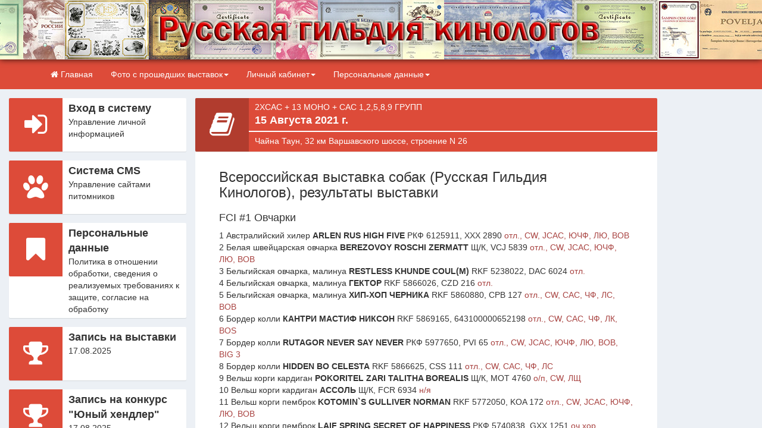

--- FILE ---
content_type: text/html; charset=UTF-8
request_url: https://dogprofi.ru/results/2021_2
body_size: 4068
content:
<!DOCTYPE html>
<html style='height: 100%;'>
<head>
  <meta charset="utf-8">
  <meta http-equiv="X-UA-Compatible" content="IE=edge">
  <meta name="viewport" content="width=device-width; initial-scale=1">
  <title>DogProfi - Русская Гильдия Кинологов/Russian Cynology Guild</title>
<link rel="stylesheet" href="/css/bootstrap.css">
<link rel="stylesheet" href="/css/font-awesome.min.css">
<link rel="stylesheet" href="/css/ionicons.min.css">
<link rel="stylesheet" href="/css/icheck.css">
<link rel="stylesheet" href="/css/select2.min.css">
<link rel="stylesheet" href="/css/main.css">
<link rel="stylesheet" href="/css/skin-red.css">
<link rel="stylesheet" href="/css/uploadify.css">
<link rel="stylesheet" href="/css/local.css">
<link rel="stylesheet" href="/css/fonts.css">

<script src="/js/jquery-2.2.3.min.js"></script>
<script src="/js/bootstrap.js"></script>
<script src="/js/jquery.inputmask.js"></script>
<script src="/js/jquery.inputmask.date.extensions.js"></script>
<script src="/js/jquery.inputmask.extensions.js"></script>
</head>


<body class="hold-transition skin-red  layout-top-nav" style="overflow-y: none;height: 100%;" >
<div class="wrapper">
<header class="top-header">
	<DIV style='position:fixed; top:0; background:url(/img/misc/bg-top-ru.jpg) center;  min-height:100px; max-height:100px; width:100%; text-align:center; box-shadow: 0 0 10px rgba(0,0,0,0.8); z-index:5;'>
	</div>
</header>
<header class="main-header" style='margin-top: 100px;z-index:4;position:fixed;width:100%;'>
	<nav class="navbar navbar-static-top">
		<div class="container">
			<div class="navbar-header">
				<button type="button" class="navbar-toggle collapsed" data-toggle="collapse" data-target="#navbar-collapse"><i class="fa fa-bars"></i></button>
			</div>
			<div class='collapse navbar-collapse pull-left' id='navbar-collapse'>
				<ul class='nav navbar-nav'>
				<li class=''><a href='https://dogprofi.ru/main'> <i class='fa fa-home'> </i> Главная</a></li>
<li class='dropdown '><a href='#' class='dropdown-toggle' data-toggle='dropdown'>Фото с прошедших выставок<span class='caret'></span></a>
<ul class='dropdown-menu' role='menu'>
<li ><a href='https://dogprofi.ru/reports/show1'> <i class='fa fa-circle-o'> </i> Выставка №1, 20 августа 2017 г.</a></li>
<li ><a href='https://dogprofi.ru/reports/show2'> <i class='fa fa-circle-o'> </i> Выставка №10, 26 августа 2023 г.</a></li>
</ul></li>
<li class='dropdown '><a href='#' class='dropdown-toggle' data-toggle='dropdown'>Личный кабинет<span class='caret'></span></a>
<ul class='dropdown-menu' role='menu'>
<li ><a href='https://add.dogprofi.ru/login/'> <i class='fa fa-sign-in'> </i> Вход в систему</a></li>
<li ><a href='https://add.dogprofi.ru/registration'> <i class='fa fa-user-plus'> </i> Регистрация</a></li>
<li ><a href='https://add.dogprofi.ru/forgotpwd'> <i class='fa fa-key'> </i> Напоминание пароля</a></li>
</ul></li>
<li class='dropdown '><a href='#' class='dropdown-toggle' data-toggle='dropdown'>Персональные данные<span class='caret'></span></a>
<ul class='dropdown-menu' role='menu'>
<li ><a href='https://dogprofi.ru/persdata/accept'> <i class='fa fa-bookmark'> </i> Согласие на обработку персональных данных</a></li>
<li ><a href='https://dogprofi.ru/persdata/politic'> <i class='fa fa-bookmark'> </i> Политика в отношении обработки персональных данных</a></li>
<li ><a href='https://dogprofi.ru/persdata/requirments'> <i class='fa fa-bookmark'> </i> Сведения о реализуемых требованиях к защите персональных данных</a></li>
</ul></li>
				</ul>
			</div>


		</div>
	</nav>
</header>
<div class="content-wrapper" style='position:fixed; top: 150px; width:100%; z-index: 3; padding: 0; margin: 0;'>
	<div style='position:relative; overflow-y: scroll; overflow-x:hidden; max-height:80vh; margin:0; padding: 15px;' id='workarea'>
        <section class='col-xs-12 col-sm-12 col-md-12 col-lg-3'  style='padding: 0 15px 0 0; margin: 0;'>        <div class='info-box' onclick="location.href='https://add.dogprofi.ru/login/';" style='cursor: pointer;'>
            <span class='info-box-icon bg-red'><i class='fa fa-sign-in'></i></span>
            <div class='info-box-content'>
                <span class='info-box-number'>Вход в систему</span>
                <span >Управление личной информацией</span>
            </div>
        </div>
        <div class='info-box' onclick="location.href='https://cms.dogprofi.ru';" style='cursor: pointer;'>
            <span class='info-box-icon bg-red'><i class='fa fa-paw'></i></span>
            <div class='info-box-content'>
                <span class='info-box-number'>Система CMS</span>
                <span >Управление сайтами питомников</span>
            </div>
        </div>
            <div class='info-box' onclick="location.href='https://dogprofi.ru/persdata';" style='cursor: pointer;'>
                <span class='info-box-icon bg-red'><i class='fa fa-bookmark'></i></span>
                <div class='info-box-content'>
                    <span class='info-box-number'>Персональные данные</span>
                    <span >Политика в отношении обработки, сведения о реализуемых требованиях к защите, согласие на обработку</span>
                </div>
            </div>
                   <div class='info-box' onclick="location.href='https://dogprofi.ru/openregistration';" style='cursor: pointer;'>
                <span class='info-box-icon bg-red'><i class='fa fa-trophy'></i></span>
                <div class='info-box-content'>
                    <span class='info-box-number'>Запись на выставки</span>
                    <span >17.08.2025</span>
                </div>
        </div>
            <div class='info-box' onclick="location.href='https://dogprofi.ru/uhregistration';" style='cursor: pointer;'>
                <span class='info-box-icon bg-red'><i class='fa fa-trophy'></i></span>
                <div class='info-box-content'>
                    <span class='info-box-number'>Запись на конкурс "Юный хендлер"</span>
                    <span >17.08.2025</span>
                </div>
            </div>

                        <div class='info-box' onclick="location.href='https://dogprofi.ru/shedule';" style='cursor: pointer;'>
            <a href="https://dogprofi.ru/shedule"><span class='info-box-icon bg-red'><i class='fa fa-list-ol'></i></span>
                <div class='info-box-content'>
                    <span class='info-box-number'>Расписание рингов</span>
                    <span >17.08.2025</span>
                </div></a>
        </div>
<!--        <div class='info-box' onclick="location.href='';" style='cursor: pointer;'>
            <a href=""><span class='info-box-icon bg-red'><i class='fa fa-list-ol'></i></span>
                <div class='info-box-content'>
                    <span class='info-box-number'>Схема парковок у СДП Ховрино</span>
                    <span >17.08.2024</span>
                </div></a>
        </div>
-->
                           <div class='info-box' onclick="location.href='https://dogprofi.ru/catalog/2025_2';" style='cursor: pointer;'>
                <a href="https://dogprofi.ru/catalog/2025_2"><span class='info-box-icon bg-red'><i class='fa fa-book'></i></span>
                    <div class='info-box-content'>
                        <span class='info-box-number'>Полные каталоги</span>
                        <span >17.08.2025</span>
                    </div></a>
            </div>
        
            <div class='info-box' onclick="location.href='https://dogprofi.ru/results/2025_1';" style='cursor: pointer;'>
                <a href="https://dogprofi.ru/results/2025_1"><span class='info-box-icon bg-red'><i class='fa fa-trophy'></i></span>
                    <div class='info-box-content'>
                        <span class='info-box-number'>Результаты выставок</span>
                        <span >08.02.2025</span>
                    </div></a>
            </div>
            <div class='info-box' onclick="location.href='https://dogprofi.ru/results/2024_2';" style='cursor: pointer;'>
                <a href="https://dogprofi.ru/results/2024_2"><span class='info-box-icon bg-red'><i class='fa fa-trophy'></i></span>
                    <div class='info-box-content'>
                        <span class='info-box-number'>Результаты выставок</span>
                        <span >17.08.2024</span>
                    </div></a>
            </div>
            <div class='info-box' onclick="location.href='https://dogprofi.ru/results/2024_1';" style='cursor: pointer;'>
                <a href="https://dogprofi.ru/results/2024_1"><span class='info-box-icon bg-red'><i class='fa fa-trophy'></i></span>
                    <div class='info-box-content'>
                        <span class='info-box-number'>Результаты выставок</span>
                        <span >11.02.2024</span>
                    </div></a>
            </div>
            <div class='info-box' onclick="location.href='https://dogprofi.ru/results/2023_2';" style='cursor: pointer;'>
                <a href="https://dogprofi.ru/results/2023_2"><span class='info-box-icon bg-red'><i class='fa fa-trophy'></i></span>
                    <div class='info-box-content'>
                        <span class='info-box-number'>Результаты выставок</span>
                        <span >26.08.2023</span>
                    </div></a>
            </div>
            <div class='info-box' onclick="location.href='https://dogprofi.ru/results/2023_1';" style='cursor: pointer;'>
                <a href="https://dogprofi.ru/results/2023_1"><span class='info-box-icon bg-red'><i class='fa fa-trophy'></i></span>
                    <div class='info-box-content'>
                        <span class='info-box-number'>Результаты выставок</span>
                        <span >16.04.2023</span>
                    </div></a>
            </div>
            <div class='info-box' onclick="location.href='https://dogprofi.ru/results/2022_2';" style='cursor: pointer;'>
                <a href="https://dogprofi.ru/results/2022_2"><span class='info-box-icon bg-red'><i class='fa fa-trophy'></i></span>
                    <div class='info-box-content'>
                        <span class='info-box-number'>Результаты выставок</span>
                        <span >21.08.2022</span>
                    </div></a>
            </div>

                    <div class='info-box' onclick="location.href='https://dogprofi.ru/results/2022_1';" style='cursor: pointer;'>
                <a href="https://dogprofi.ru/results/2022_1"><span class='info-box-icon bg-red'><i class='fa fa-trophy'></i></span>
                    <div class='info-box-content'>
                        <span class='info-box-number'>Результаты выставок</span>
                        <span >19.06.2022</span>
                    </div></a>
            </div>
        <div class='info-box' onclick="location.href='https://dogprofi.ru/results/2021_2';" style='cursor: pointer;'>
            <a href="https://dogprofi.ru/results/2021_2"><span class='info-box-icon bg-red'><i class='fa fa-trophy'></i></span>
                <div class='info-box-content'>
                    <span class='info-box-number'>Результаты выставок</span>
                    <span >15.08.2021</span>
                </div></a>
        </div>
        <div class='info-box' onclick="location.href='https://dogprofi.ru/results/2021';" style='cursor: pointer;'>
            <a href="https://dogprofi.ru/results/2021"><span class='info-box-icon bg-red'><i class='fa fa-trophy'></i></span>
                <div class='info-box-content'>
                    <span class='info-box-number'>Результаты выставок</span>
                    <span >05.06.2021</span>
                </div></a>
        </div>
            <div class='info-box' onclick="location.href='https://dogprofi.ru/results/2020';" style='cursor: pointer;'>
                <a href="https://dogprofi.ru/results/2020"><span class='info-box-icon bg-red'><i class='fa fa-trophy'></i></span>
                    <div class='info-box-content'>
                        <span class='info-box-number'>Результаты выставок</span>
                        <span >16.08.2020</span>
                    </div></a>
            </div>
        <div class='info-box' onclick="location.href='https://dogprofi.ru/results/2019';" style='cursor: pointer;'>
            <a href="https://dogprofi.ru/results/2019"><span class='info-box-icon bg-red'><i class='fa fa-trophy'></i></span>
                <div class='info-box-content'>
                    <span class='info-box-number'>Результаты выставок</span>
                    <span >18.08.2019</span>
                </div></a>
        </div>
        	</section>
        <section class='content col-xs-12 col-sm-12 col-md-12 col-lg-9' style='padding: 0 ; margin: 0;'><div class='row'>
	<section class="col-md-12 col-lg-10">
		<div class="box box-danger" style="width: padding: 0 0 0 0;border: none;">
            <div class="box-header noborder" style="width: 100%; margin: 0 0 0 0;padding: 0 0 0 0; border: none;">
					<div class="info-box bg-red" style="width: 100%; margin: 0 0 0 0;" >
						<span class="info-box-icon"><i class="fa fa-book"></i></span>
						<div class="info-box-content" style='min-height: 90px;' id='reg_title'>
                        </div>
					</div>
			</div>
            <div class="box-body" id='reg'></div>
            <div class="box-footer" id='regdown'></div>
		</div>
	</section>
</div>
<script>
window.onload = function () {
	fragment( );
};
var fragment = function ( ){
	ajax_action( 'https://dogprofi.ru/ajax/results.php?s=2021_2', false );
}
var presend = function () {
	ajax_form ( 'regform', 'https://dogprofi.ru/ajax/presend.php' );
}

var final = function () {
	ajax_form ( 'regform', 'https://dogprofi.ru/ajax/final.php' );
}

var searchdog = function () {
	ajax_form ( 'regform', 'https://dogprofi.ru/ajax/searchdog2.php' );
}
var putinput = function ( wid, wvalue ) {
	$( "#" + wid ).val( wvalue );
}
var putselect = function ( wid, wvalue ) {
	$("#" + wid +" option").filter(function() { return $(this).val() == wvalue; }).prop('selected', true);
}
var changebreed = function () {
	breed = $( '#wbreed' ).val().split( ':' );
	$( ".monoshow" ).hide();
	$( ".cacshow" ).show();
	$( "#" + breed ).show();
	//alert ( breed[0] );
}

var oUploadPedigree;
var oUploadMoney;
var oUploadChampion;
var oUploadWorking;

var initUpload = function ( ) {
	oUploadPedigree = 	new cUpload ( 'pedigree', 	'inputpedigree',	"https://dogprofi.ru/ajax/upload.php");
	oUploadMoney = 		new cUpload ( 'money', 		'inputmoney',  		"https://dogprofi.ru/ajax/upload.php");
	oUploadChampion = 	new cUpload ( 'champion', 	'inputchampion',	"https://dogprofi.ru/ajax/upload.php");
	oUploadWorking = 	new cUpload ( 'working', 	'inputworking', 	"https://dogprofi.ru/ajax/upload.php" );
};
</script>

    </section>
    </div>
</div>
<div class="modal modal-dogprofi" id="myModal1" role="dialog" aria-labelledby="myModalLabel" style='padding-right:0;'>
	<div class="modal-dialog" role="document">
		<div class="modal-content" id="ModalContent1">
			<div class="modal-header" id='ModalHeader1'>
				<button type="button" class="close" data-dismiss="modal" aria-label="Close"><span aria-hidden="true">&times;</span></button>
				<h4 class="modal-title" id="ModalTitle1"></h4>
			</div>
			<div class="modal-body" id='ModalBody1' style='max-height: 50rem; overflow-y: auto;'></div>
			<div class="modal-footer" id='ModalFooter1'></div>
		</div>
	</div>
</div>

<div class="modal modal-dogprofi" id="myModal2" role="dialog" aria-labelledby="myModalLabel" style='padding-right:0;'>
	<div class="modal-dialog" role="document">
		<div class="modal-content" id="ModalContent2">
			<div class="modal-header" id='ModalHeader2'>
				<button type="button" class="close" data-dismiss="modal" aria-label="Close"><span aria-hidden="true">&times;</span></button>
				<h4 class="modal-title" id="ModalTitle2"></h4>
			</div>
			<div class="modal-body" id='ModalBody2' style='max-height: 50rem; overflow-y: auto;'></div>
			<div class="modal-footer" id='ModalFooter2'></div>
		</div>
	</div>
</div>

  <footer class="main-footer">
    <div class="container">
      <div class="pull-right hidden-xs">
        <b>Version</b> 2.3.9
      </div>
    <strong>Copyright &copy; 2008-2021 <a href="http://www.dogprofi.ru">Русская гильдия кинологов</a>.</strong> Все права защищены.
    </div>
    <!-- /.container -->
  </footer>
</div>
<div align="center" id='gauge' style='z-index:100 !important;'> 
    <div class="gauge_main overlay">
        <div class="gauge_main_in_main">
            <div class="gauge_content">
            	<div style=' font-size: 6vw; '>
            	  <i class="fa fa-gear fa-spin text-red"></i>
            	</div>
        	</div>
        </div>
    </div>
</div>
</body>


<script src="/js/select2.full.min.js"></script>
<script src="/js/jquery.slimscroll.min.js"></script>
<script src="/js/fastclick.min.js"></script>
<script src="/js/app.min.js"></script>
<script src="/js/icheck.min.js"></script>
<script src="/js/tns.js"></script>
<script>
var oImgMenu = new Object ();
oImgMenu.lblOpen 			= 'Открыть';
oImgMenu.lblEdit 			= 'Изменить имя';
oImgMenu.lblDel  			= 'Удалить';
oImgMenu.lblCancel  		= '';
oImgMenu.lblConfirmDel  	= '';
oImgMenu.actDelete 			= '/filedelete.php?e=';
oImgMenu.actEdit 			= '/filedescriptionedit.php?e=';
oImgMenu.btnDelete			= "";
oImgMenu.work = function ( tagid, imgid, wEmail, info, imglink ) {
	var code = tagid.substr( 0, 1 );
	oImgMenu.btnDelete = "<BUTTON  type='button' class='btn btn-nkp' onclick=\"oModal.hide(); \">" + oImgMenu.lblCancel + "<\/button>";
	oImgMenu.btnDelete = oImgMenu.btnDelete + "<BUTTON  type='button' class='btn btn-nkp' onclick=\"ajax_action( '" + oImgMenu.actDelete + imgid + "&c=" + code + "', true ); oModal.hide(); \">" + oImgMenu.lblDel + "<\/button>";

	$('.context-menu').remove();
	var wWindow = jQuery('<div/>', {id: 'cmenu' }).appendTo('body');
	x = jQuery ( "#" + tagid ).offset().left;
	y = jQuery ( "#" + tagid ).offset().top;
	wWindow.offset({ top: y + 50, left: x - 30 });
	wWindow.addClass( 'context-menu col-md-1 col-xsm-2' );
	var oUL = wWindow.append(jQuery('<ul/>'));
	oUL.addClass('context-ul');
	oUL.append ("<li class=\"context-li\">" + 
		"<a onclick=\"wopen(\' " + imglink + " \'); $(\'.context-menu\').remove(); \" href=\"#\" class=\"context-a\">" + 
		"<i class=\"fa fa-file-o\"></i> " + oImgMenu.lblOpen + "</a></li>"); 
	oUL.append ("<li class=\"context-li\">" + 
		"<a onclick=\"" + 
		"ajax_action ( oImgMenu.actEdit + '" + imgid + "&c=" + code + "', false );" +
		"$(\'.context-menu\').remove();\" href=\"#\" class=\"context-a\">" + 
		"<i class=\"fa fa-edit\"></i> " + oImgMenu.lblEdit + "</a></li>");
	oUL.append ("<li class=\"context-li\">" + 
		"<a onclick=\"" + 
		"oModal.show( oImgMenu.lblDel, oImgMenu.lblConfirmDel + ' - " + info + "', oImgMenu.btnDelete );" +
		"$(\'.context-menu\').remove();\" href=\"#\" class=\"context-a\">" + 
		"<i class=\"fa fa-trash\"></i> " + oImgMenu.lblDel + "</a></li>");
	wWindow.show('fast');
};
$(window).load(function() {
   IDmodal = 1;
   $("body").click(function( event ) {
	   var t = $( event.target );
	   
	   if ( $(".context-menu").length > 0 && !( t.hasClass ('img-tmb') || t.hasClass ('context-menu') || t.hasClass ('context-ul') || t.hasClass ('context-li') || t.hasClass ('context-a') )) $('.context-menu').remove();
	   
   });
});

</script>


</html>


--- FILE ---
content_type: text/html; charset=UTF-8
request_url: https://dogprofi.ru/ajax/results.php?s=2021_2&_=1769146038457
body_size: 10076
content:
<?xml version="1.0" encoding="utf-8"?>
<wrapper>
<divs>
<block ajaxtarg='reg_title'>
<span class='info-box-text'>2xCAC + 13 МОНО + САС 1,2,5,8,9 групп</span>
<span class='info-box-number'>15 Августа 2021 г.</span>
<div class='progress'><div class='progress-bar' style='width: 100%'></div></div>
<span class='progress-description'>Чайна Таун, 32 км Варшавского шоссе, строение N 26</span>
</block>
<block ajaxtarg='reg'>
<section class='col-md-12'><div class='row'><div class='col-sm-12'>
<div class='col-md-10'><h3>Всероссийская выставка собак (Русская Гильдия Кинологов), результаты выставки</h3></div>
<div class='col-md-10'><h4>FCI #1 Овчарки</h4></div>
<div class='col-md-12'>1 Австралийский хилер <b>ARLEN RUS HIGH FIVE</b> РКФ 6125911, ХХХ 2890 <span class='text-danger'>отл., CW, JCAC, ЮЧФ, ЛЮ, BOB</span></div><div class='col-md-12'>2 Белая швейцарская овчарка <b>BEREZOVOY ROSCHI ZERMATT</b> Щ/К, VCJ 5839 <span class='text-danger'>отл., CW, JCAC, ЮЧФ, ЛЮ, BOB</span></div><div class='col-md-12'>3 Бельгийская овчарка, малинуа <b>RESTLESS KHUNDE COUL(M)</b> RKF 5238022, DAC 6024 <span class='text-danger'>отл.</span></div><div class='col-md-12'>4 Бельгийская овчарка, малинуа <b>ГЕКТОР</b> RKF 5866026, CZD 216 <span class='text-danger'>отл.</span></div><div class='col-md-12'>5 Бельгийская овчарка, малинуа <b>ХИП-ХОП ЧЕРНИКА</b> RKF 5860880, CPB 127 <span class='text-danger'>отл., CW, CAC, ЧФ, ЛС, BOB</span></div><div class='col-md-12'>6 Бордер колли <b>КАНТРИ МАСТИФ НИКСОН</b> RKF 5869165, 643100000652198 <span class='text-danger'>отл., CW, CAC, ЧФ, ЛК, BOS</span></div><div class='col-md-12'>7 Бордер колли <b>RUTAGOR NEVER SAY NEVER</b> РКФ 5977650, PVI 65 <span class='text-danger'>отл., CW, JCAC, ЮЧФ, ЛЮ, BOB, BIG 3</span></div><div class='col-md-12'>8 Бордер колли <b>HIDDEN BO CELESTA</b> RKF 5866625, CSS 111 <span class='text-danger'>отл., CW, CAC, ЧФ, ЛС</span></div><div class='col-md-12'>9 Вельш корги кардиган <b>POKORITEL ZARI TALITHA BOREALIS</b> Щ/К, MOT 4760 <span class='text-danger'>о/п, CW, ЛЩ</span></div><div class='col-md-12'>10 Вельш корги кардиган <b>АССОЛЬ</b> Щ/К, FCR 6934 <span class='text-danger'>н/я</span></div><div class='col-md-12'>11 Вельш корги пемброк <b>KOTOMIN`S GULLIVER NORMAN</b> RKF 5772050, KOA 172 <span class='text-danger'>отл., CW, JCAC, ЮЧФ, ЛЮ, BOB</span></div><div class='col-md-12'>12 Вельш корги пемброк <b>LAIF SPRING SECRET OF HAPPINESS</b> РКФ 5740838, GXX 1251 <span class='text-danger'>оч.хор.</span></div><div class='col-md-12'>13 Вельш корги пемброк <b>YUDZHINA BEATIFUL</b> UCKR 122507, 34420 <span class='text-danger'>о/п, CW, ЛЩ</span></div><div class='col-md-12'>14 Вельш корги пемброк <b>ПРЕМИУМ ЛАЙТ БИОНИКА</b> Щ/К, КРЕ 8409 <span class='text-danger'>отл., CW, JCAC, ЮЧФ, ЛЮ, BOS</span></div><div class='col-md-12'>15 Вельш корги пемброк <b>ЕСИКА ЛАНГОРИЯ КОНФЕТКА</b> 5712737, DZB 5070 <span class='text-danger'>отл., CW, CAC, ЧФ, ЛС</span></div><div class='col-md-12'>16 Вельш корги пемброк <b>ДЖЕЙН ЛАКИ</b> RKF 5487955, GDR 2223 <span class='text-danger'>отл.</span></div><div class='col-md-12'>156 Колли длинношерстный <b>МОНСОЛАНА ТРУЕ ЛАВ БОРН ТУ ВИН</b> RKF 6014039, JZA 1582 <span class='text-danger'>отл., CW, JCAC, ЮЧФ, ЛЮ, BOB</span></div><div class='col-md-12'>17 Муди <b>САМОЛЛА ИШТАР</b> Щ/К, RXX 3075 <span class='text-danger'>отл., CW, JCAC, ЮЧФ, ЛЮ, BOB</span></div><div class='col-md-12'>18 Немецкая овчарка, гладкошерстная <b>BAMBA VOM MAIR HOF</b> RKF 5572569, MIF 323 <span class='text-danger'>отл.</span></div><div class='col-md-12'>19 Немецкая овчарка, гладкошерстная <b>БЛЭК МЭДЖИК ОФ ЗЕ САН АТАКА</b> RKF 4862929, BMS 127 <span class='text-danger'>отл.</span></div><div class='col-md-12'>20 Немецкая овчарка, длинношерстная <b>REGUL LAIT GAVRIL</b> RKF 6126572, 643100000600510 <span class='text-danger'>отл., CW, CAC, ЧФ, ЛК, BOB</span></div><div class='col-md-12'>21 Схиперке <b>ZIGGY STARDUST BY AHMED BOZIEV ATRIA CORDIS</b> Щ/К, 616093901542268 <span class='text-danger'>о/п, CW, ЛБ, BIS baby 2</span></div><div class='col-md-12'>22 Схиперке <b>BLACKBERRY IN THE SPRING BY AKHMET BAZIEV</b> RKF 4795976, 972274000410008 <span class='text-danger'>отл., CW, CAC, ЧФ, ЛС, BOB, BIG 1, BIS 3</span></div><div class='col-md-12'>23 Чехословацкая волчья собака <b>INFINITY PRIDE BENGTA BELLATRIX</b> Щ/К, NGO 8755 <span class='text-danger'>н/я</span></div><div class='col-md-12'>24 Шелти <b>ЛАКНЕСТ РОЛЛИНГ СТОУН</b> РКФ 5073368, LAC 215 <span class='text-danger'>отл., CW, CAC, ЧФ, ЛК, BOB, BIG 2</span></div><div class='col-md-10'><h4>FCI #2 Пинчеры, шнауцеры, доги</h4></div>
<div class='col-md-12'>25 Бордоский дог <b>ОЛИВИЯ БРАЙТ СТАР</b> Щ/К, IMD 5353 <span class='text-danger'>отл., CW, JCAC, ЧФ, ЛЮ, BOB</span></div><div class='col-md-12'>26 Бульдог <b>БАФФИ ГРЕЙТ ВЕНСИС</b> Щ/К, OCP 6451 <span class='text-danger'>отл., CW, JCAC, ЮЧФ, ЛЮ, BOB</span></div><div class='col-md-12'>27 Итальянский кане корсо <b>RETRO ROCHE CHARODEY</b> Щ/К, 643093300102585 <span class='text-danger'>о/п, CW, ЛБ</span></div><div class='col-md-12'>28 Леонбергер <b>BLOSSOM OF MY HEART</b> RKF 5705587, MTI 1088 <span class='text-danger'>отл., CW, CAC, ЧФ, ЛС, BOB</span></div><div class='col-md-12'>29 Немецкий дог, палевый, тигровый <b>VISCONTI DOG JON LOKK</b> RKF 5983361, AUB 4059 <span class='text-danger'>отл., CW, JCAC, ЮЧФ, ЛЮ, BOB, BIG 2, JBIS 3</span></div><div class='col-md-12'>30 Немецкий пинчер <b>АМУН АМАДЕЙ РА</b> Щ/К, НЕТ <span class='text-danger'>отл., CW, JCAC, ЮЧФ, ЛЮ, BOB</span></div><div class='col-md-12'>31 Ротвейлер <b>БЛЭК ДЖОЙ КРАЙС ШУША</b> RKF 5589997, BJC 160 <span class='text-danger'>оч.хор.</span></div><div class='col-md-12'>32 Русский черный терьер <b>ГРАНД РОМАНТИК КОНТРОЛЬНЫЙ ВЫСТРЕЛ</b> RKF 5868784, 643094100460609 <span class='text-danger'>оч.хор.</span></div><div class='col-md-12'>33 Среднеазиатская овчарка <b>ПРАЙД БЕНИССОНА БОННИ</b> RKF 5979599, SIA 1100 <span class='text-danger'>н/я</span></div><div class='col-md-12'>34 Среднеазиатская овчарка <b>AZAT-ASKER MAGIA</b> RKF 5585758, TLH 79 <span class='text-danger'>отл.</span></div><div class='col-md-12'>35 Цвергпинчер <b>ХЕЛЕН ХОФФ ЧЕЛЛЕНДЖ</b> Щ/К, HHF 1540 <span class='text-danger'>о/п, CW, ЛБ, BIS baby 3</span></div><div class='col-md-12'>36 Цвергпинчер <b>ХЕЛЕН ХОФФ ЗУФАР</b> RKF 5936495, HHF 1397 <span class='text-danger'>оч.хор.</span></div><div class='col-md-12'>37 Цвергпинчер <b>КОРВЕНТУС ЭББИ</b> Щ/К, KRQ 147 <span class='text-danger'>о/п, CW</span></div><div class='col-md-12'>38 Цвергпинчер <b>ХЕЛЕН ХОФФ ЗАФИРА</b> RKF 5936497, HHF 1399 <span class='text-danger'>отл., CW, CAC, ЧФ, ЛС, BOB, BIG 3</span></div><div class='col-md-12'>39 Цвергпинчер <b>ХЕЛЕН ХОФФ КЛЕМЕНТИНА</b> RKF 3782440, 643094100296846 <span class='text-danger'>отл., CW, VCAC, ВЧФ, ЛВ, BIS veteran 2</span></div><div class='col-md-12'>40 Цвергшнауцер, перец с солью <b>TOP TARGET LARA CROFT</b> RKF 5759224, AUJ 672 <span class='text-danger'>отл., CW, JCAC, ЮЧФ, ЛЮ, BOB</span></div><div class='col-md-12'>41 Цвергшнауцер, черный <b>ДРИМКИСС ПИТЕР ПЕН</b> Щ/К, QAA 789 <span class='text-danger'>о/п, CW, ЛЩ, BIS puppy 1</span></div><div class='col-md-12'>42 Цвергшнауцер, черный <b>ДРИМКИСС ОПЕН СПЭЙС</b> Щ/К, QAA 784 <span class='text-danger'>отл., CW, JCAC, ЮЧФ, ЛЮ, BOB, BIG 1, JBIS 1</span></div><div class='col-md-12'>43 Шар пей <b>ЗВЕЗДЫ ИЗ РЖЕВА ГЕРЦОГИНЯ</b> RKF 5582133, OKB 8757 <span class='text-danger'>отл., CW, CAC, ЧФ, ЛС, BOB, BIG 4</span></div><div class='col-md-10'><h4>FCI #3 Терьеры</h4></div>
<div class='col-md-12'>44 Американский стаффордширский терьер <b>МИА ФИЕРО РАДИАНТ САПФИР</b> Щ/К, DJD12219 <span class='text-danger'>о/п, CW, ЛБ, BIS baby 1</span></div><div class='col-md-12'>45 Американский стаффордширский терьер <b>ELKON REGARD VELOUR NOIR</b> Щ/К, DAC 7216 <span class='text-danger'>о/п, CW, ЛЩ</span></div><div class='col-md-12'>46 Американский стаффордширский терьер <b>GAV DOG SHOW MAKSIMUM</b> RKF 5877460, FSS 281 <span class='text-danger'>отл., CW, RCAC</span></div><div class='col-md-12'>47 Американский стаффордширский терьер <b>БУЛВАЙФ ЗИГФРИД</b> РКФ 5464507, DAT 6454 <span class='text-danger'>отл., 2</span></div><div class='col-md-12'>48 Американский стаффордширский терьер <b>ЛЕКС ЛЮКС ВЕРИТАС АМЭЙЗИНГ БИТЛ КОПИ</b> RKF 5600341, TZZ 1134 <span class='text-danger'>отл., CW, CAC, ЧФ, ЛК, BOB</span></div><div class='col-md-12'>49 Американский стаффордширский терьер <b>GLAD TO BE GREAT IZ SOZVEZDIYA STAFF</b> Щ/К, JCP 494 <span class='text-danger'>о/п, CW</span></div><div class='col-md-12'>50 Бультерьер <b>ДЮК</b> RKF 6009846, AAP 12708 <span class='text-danger'>отл., CW, JCAC, ЮЧФ, ЛЮ, BOB</span></div><div class='col-md-12'>51 Бультерьер <b>AFRODITE IZ IMPERII VYTNOVYH</b> RKF 5302754, 643093400081905 <span class='text-danger'>оч.хор.</span></div><div class='col-md-12'>52 Вест хайленд уайт терьер <b>MECHTA NATALY LUXURY</b> Щ/К, SNN 433 <span class='text-danger'>отл., CW, JCAC, ЮЧФ, ЛЮ, BOB</span></div><div class='col-md-12'>53 Вест хайленд уайт терьер <b>МЭДЖИК ШАЙН САМАЯ ПРИВЛЕКАТЕЛЬНАЯ</b> RKF 5617474, MSF 57 <span class='text-danger'>отл., CW, CAC, ЧФ, ЛС</span></div><div class='col-md-12'>54 Джек рассел терьер <b>ДОРСДОРФ ИЛАН</b> RKF 5773748, AIM 1029 <span class='text-danger'>отл.</span></div><div class='col-md-12'>55 Джек рассел терьер <b>KATMARY`S BRAVISSIMA</b> Щ/К, 643094100748895 <span class='text-danger'>о/п, CW, ЛБ</span></div><div class='col-md-12'>56 Джек рассел терьер <b>КОРВЕНТУС ЭЛ ЭМПЛЕАДО ЕС СИНЦЕРО</b> Щ/К, KRQ 119 <span class='text-danger'>отл., 2, RJCAC</span></div><div class='col-md-12'>57 Джек рассел терьер <b>МАЧУ ПИКЧУ ЧИС МИМИ</b> Щ/К, ENE 1255 <span class='text-danger'>отл., CW, JCAC, ЮЧФ, ЛЮ</span></div><div class='col-md-12'>58 Джек рассел терьер <b>ДИТА-АФРОДИТА</b> RKF 4533151 Р, MHX 856 <span class='text-danger'>отл.</span></div><div class='col-md-12'>59 Джек рассел терьер <b>СЕЛИНА&#039;С ГОЛД АМИДАЛА</b> RKF5728889, NNN49 <span class='text-danger'>отл., CW, CAC, ЧФ, ЛС, BOB, BIG 3</span></div><div class='col-md-12'>60 Ирландский мягкошерстный пшеничный терьер <b>АНГЕЛЫ ЧАРЛИ ЛАРС</b> Щ/К, VIP 3605 <span class='text-danger'>отл., CW, JCAC, ЮЧФ, ЛС, BOB</span></div><div class='col-md-12'>61 Йоркширский терьер <b>ТОЙ САВОЙ ОТТАНИКЬЮ</b> RKF 5936637, 643099001120370 <span class='text-danger'>н/я</span></div><div class='col-md-12'>62 Йоркширский терьер <b>GRAND OVACIA GARMONIA</b> RKF 5937704, 643090000235820 <span class='text-danger'>отл., CW, CAC, ЧФ, ЛС, BOB</span></div><div class='col-md-12'>63 Керн терьер <b>BRAND LIFE HOUSE TAMISHA</b> RKF 6094445, 643094100679208 <span class='text-danger'>отл., CW, CAC, ЧФ, ЛС, BOB, BIG 2</span></div><div class='col-md-12'>64 Норвич терьер <b>ЧИЛИ РЭД ЧИКО</b> Щ/К, GSG287 <span class='text-danger'>отл., CW, JCAC, ЮЧФ</span></div><div class='col-md-12'>65 Норвич терьер <b>ЛЕКАТО ВЕНУС ПАТРИСИЯ КААС</b> Щ/К, LKE 112 <span class='text-danger'>отл., CW, JCAC, ЮЧФ, ЛЮ, BOB</span></div><div class='col-md-12'>66 Норфолк терьер <b>ЛЕКАТО ВЕНУС РУЖЕНА</b> Щ/К, LKE 115 <span class='text-danger'>о/п, CW, ЛЩ</span></div><div class='col-md-12'>67 Скотч терьер <b>БАЛЛАНТРЕ ВЕСТ СКАЙ ТИБЕРИЙ</b> РКФ 5964555, AIW 7227 <span class='text-danger'>отл., CW, CAC, ЧФ, ЛК, BOB</span></div><div class='col-md-12'>68 Скотч терьер <b>БАЛЛАНТРЕ ВЕСТ СКАЙ ПРИНЦЕССА ПЕРЧИНКА</b> РКФ 5537663, KOC 6779 <span class='text-danger'>отл., CW, CAC, ЧФ, ЛС, BOS</span></div><div class='col-md-12'>69 Стаффордширский  бультерьер <b>SKYFIRE BLESSING GARBI FOR JOKER SHOW</b> RKF 5871198, PRO 3456 <span class='text-danger'>отл., CW, CAC, ЧФ, ЛК, BOB, BIG 1</span></div><div class='col-md-10'><h4>FCI #4 Таксы</h4></div>
<div class='col-md-12'>70 Такса, кроличья, гладкошерстная <b>ФОРМУЛА УСПЕХА ЭМЕРАЛЬД</b> Щ/К, 643094100747689 <span class='text-danger'>отл., CW, JCAC, ЮЧФ, ЛЮ</span></div><div class='col-md-12'>71 Такса, кроличья, гладкошерстная <b>ФОРМУЛА УСПЕХА САННИ</b> RKF 5625114, GZL 431 <span class='text-danger'>отл., CW, CAC, ЧФ, ЛС, BOB, BIG 2</span></div><div class='col-md-12'>72 Такса, миниатюрная, гладкошерстная <b>ФОРМУЛА УСПЕХА РЭЙН</b> Щ/К, GZL 463 <span class='text-danger'>отл.</span></div><div class='col-md-12'>73 Такса, миниатюрная, гладкошерстная <b>PICOLLO TECKEL ZE BEST</b> RKF 5887755, 64399001086030 <span class='text-danger'>отл., CW, CAC, ЧФ, ЛК, BOB, BIG 1</span></div><div class='col-md-12'>74 Такса, миниатюрная, гладкошерстная <b>TAKSA-KLASS ERUDIT</b> RKF 4304378, ZOR 403 <span class='text-danger'>оч.хор.</span></div><div class='col-md-12'>75 Такса, миниатюрная, гладкошерстная <b>ФОРМУЛА УСПЕХА ЛИССАБОН</b> РКФ 5625113, GZL 433 <span class='text-danger'>отл., CW, CAC, ЧФ, ЛС, BOS</span></div><div class='col-md-12'>76 Такса, миниатюрная, длинношерстная <b>КОДИ БЛЭЙД</b> Щ/К, КСС 683 <span class='text-danger'>отл., CW, CAC, ЧФ, ЛК, BOB, BIG 3</span></div><div class='col-md-12'>77 Такса, миниатюрная, длинношерстная <b>УЛЬ ЯНКА С БЕРЕГА ЛЕНЫ</b> Щ/К, 900111881987571 <span class='text-danger'>о/п, CW, ЛБ</span></div><div class='col-md-12'>78 Такса, стандарт, гладкошерстная <b>ДОГВООД ОТ МАРИНЫ КУРАНОВОЙ</b> RKF 5885039, MKO 609 <span class='text-danger'>отл., CW, CAC, ЧФ, ЛК, BOB</span></div><div class='col-md-10'><h4>FCI #5 Шпицы, примитивные типы</h4></div>
<div class='col-md-12'>79 Американская акита <b>ГРАТА СУПЕРВЕНИЕТ</b> Щ/К, SEZ 1553 <span class='text-danger'>о/п, CW, ЛБ</span></div><div class='col-md-12'>80 Американская акита <b>GREATROYAL SELECTION FOR BIS</b> РКФ 6081320, AOP 347 <span class='text-danger'>отл., CW, JCAC, ЮЧФ, ЛЮ, BOB</span></div><div class='col-md-12'>81 Басенджи <b>ХЕЛЕН ХОФФ ИЛЛИНОЙС</b> Щ/К, HHF 1480 <span class='text-danger'>о/п, CW, ЛЩ, BIS puppy 3</span></div><div class='col-md-12'>82 Басенджи <b>ITURY PUZZLE RATHER DELICIOUS</b> RKF 6141010, DSG 961 <span class='text-danger'>отл., CW, JCAC, ЮЧФ, ЛЮ, BOB, BIG 4</span></div><div class='col-md-12'>83 Ксолоитцкуинтли, миниатюрная <b>ХЕЛЕН ХОФФ ВИТОРИЯ</b> RKF 6016942, HHF 1384 <span class='text-danger'>отл., CW, CAC, ЧФ, ЛС, BOB, BIG 1</span></div><div class='col-md-12'>84 Немецкий шпиц, померанский шпиц <b>РЕД ДОН ДЖОРДЖ</b> RKF 6161907, 643090000434888 <span class='text-danger'>отл., CW, JCAC, ЮЧФ, BOS</span></div><div class='col-md-12'>85 Немецкий шпиц, померанский шпиц <b>ПОМСТАЙЛ УМА ТУРМАН</b> Щ/К, DFR 5240 <span class='text-danger'>отл., CW, JCAC, ЮЧФ, ЛЮ, BOB</span></div><div class='col-md-12'>86 Немецкий шпиц, померанский шпиц <b>ПОМСТАЙЛ МИССИС СМИТ</b> RKF 5858090, DFR 5077 <span class='text-danger'>отл., CW, CAC, ЧФ, ЛС</span></div><div class='col-md-12'>87 Сиба <b>САКАМОТО-СЭТОШИ</b> RKF 5747665, TZZ 1214 <span class='text-danger'>отл., CW, JCAC, ЮЧФ, BOS</span></div><div class='col-md-12'>88 Сиба <b>УМИАН ДЕНТА ИЗ МУРАНОВО</b> RKF 5759795, TUF 632 <span class='text-danger'>отл., CW, JCAC, ЮЧФ, ЛЮ</span></div><div class='col-md-12'>89 Сиба <b>RED DEVIL OF WOLF POINT</b> RKF 5149267, 642098201696341 <span class='text-danger'>отл., CW, CAC, ЧФ, ЛС, BOB, BIG 3</span></div><div class='col-md-12'>90 Сибирский хаски <b>YEAH IM REVOLUTION OF SILVER WAY</b> RKF 5885362, 643099000989226 <span class='text-danger'>отл., CW, CAC, ЧФ, ЛК, BOB, BIG 2</span></div><div class='col-md-12'>91 Тайский риджбек <b>НЕЛЛИРЕЛЬ ХЭВЕНЛИ МУНЛАЙТ</b> Щ/К, FBR 3225 <span class='text-danger'>о/п, CW, ЛЩ, BIS puppy 4</span></div><div class='col-md-10'><h4>FCI #6 Гончие</h4></div>
<div class='col-md-12'>92 Баварская горная гончая <b>НОРД ВЕСТ ВИНД ЕДДРИК</b> Щ/К, ННА 4921 <span class='text-danger'>о/п, CW, ЛЩ</span></div><div class='col-md-12'>93 Бассет хаунд <b>TERRA D`ORFILI ENZO</b> RKF 4146472, 380260020088801 <span class='text-danger'>отл., CW, CAC, ЧФ, ЛК, BOB, BIG 1</span></div><div class='col-md-12'>94 Бассет хаунд <b>ВЕЗУВИЙ ФИДЖИ</b> Щ/К, DDN 5282 <span class='text-danger'>отл., CW, JCAC, ЧФ, ЛЮ, BOS</span></div><div class='col-md-12'>95 Бигль <b>CROM HUNTER HOT FLASH</b> RKF 5293288, CRH 88 <span class='text-danger'>отл., CW, CAC, ЧФ, ЛК, BOS</span></div><div class='col-md-12'>96 Бигль <b>FUNNYPLANET ZANY VANILLA PUDDING</b> RKF 5995230, VIP 3540 <span class='text-danger'>отл.</span></div><div class='col-md-12'>97 Бигль <b>CROM HUNTER CEZENA</b> RKF 5513409, CRH 94 <span class='text-danger'>отл., CW, CAC, ЛК, BOB, BIG 2</span></div><div class='col-md-12'>98 Большой вандейский бассет гриффон <b>JOLIE JESSIE V.D. VIERSENHOEVE</b> RKF 6150642, 528140000800748 <span class='text-danger'>отл., CW, JCAC, ЮЧФ, ЛЮ, BOB, BIG 4</span></div><div class='col-md-12'>99 Родезийский риджбек <b>JELANY RED CEFANIYA</b> RKF 5996188, JLR 157 <span class='text-danger'>отл., CW, CAC, ЧФ, ЛК, BOB, BIG 3</span></div><div class='col-md-10'><h4>FCI #7 Легавые</h4></div>
<div class='col-md-12'>100 Веймаранер, короткошерстный <b>GHOST FLEET AXL</b> Щ/К, DES 2687 <span class='text-danger'>о/п, CW, ЛЩ, BIS puppy 2</span></div><div class='col-md-12'>101 Венгерская короткошерстная легавая <b>TINA TRADING DANKO DAVE</b> RKF 5899630, XAM1705 <span class='text-danger'>отл., CW, JCAC, ЮЧФ, ЛЮ, BOB, BIG 1</span></div><div class='col-md-12'>102 Немецкая короткошерстная легавая <b>БОРН ХАНТЕР ЦЕРИОС</b> RKF 5660997, PRO 3480 <span class='text-danger'>отл., CW, CAC, ЧФ, ЛК, BOB, BIG 2</span></div><div class='col-md-10'><h4>FCI #8 Ретриверы, спаниели, водные собаки</h4></div>
<div class='col-md-12'>103 Золотистый ретривер <b>ETALON IZ LESNOGO GORODKA</b> Щ/К, 643110800356436 <span class='text-danger'>отл., CW</span></div><div class='col-md-12'>104 Золотистый ретривер <b>ZHAVORONOK IZ LESNOGO GORODKA</b> RKF 5985765, 643094100896143 <span class='text-danger'>отл., CW, CAC, ЮЧФ, ЛЮ</span></div><div class='col-md-12'>105 Золотистый ретривер <b>SHAKESPEARE IZ LESNOGO GORODKA</b> RKF 5803019, 643094100596047 <span class='text-danger'>отл., CW, CAC, ЧФ, ЛК</span></div><div class='col-md-12'>106 Золотистый ретривер <b>RIGHT HUNTER TRU LOVE STORY</b> RKF 5468930, ABI 11810 <span class='text-danger'>отл., CW, RCAC</span></div><div class='col-md-12'>107 Золотистый ретривер <b>ANRI DE SAR</b> RKF 3731890, NVZ 191 <span class='text-danger'>отл., CW, VCAC, ВЧФ, ЛВ, BOS, BIS veteran 1</span></div><div class='col-md-12'>108 Золотистый ретривер <b>OCHAROVANIE IZ LESNOGO GORODKA</b> Щ/К, 643110800356433 <span class='text-danger'>н/я</span></div><div class='col-md-12'>109 Золотистый ретривер <b>ГОЛДЕНМАРИЭЛЬ ДАРА</b> Щ/К, WWT 5566 <span class='text-danger'>о/п, CW, ЛБ</span></div><div class='col-md-12'>110 Золотистый ретривер <b>БОМБА ОТ ЛЕДИЮЛИ</b> Щ/К, NVZ1092 <span class='text-danger'>о/п, CW, ЛЩ</span></div><div class='col-md-12'>111 Золотистый ретривер <b>РАЙТ ХАНТЕР ЮНАЙТЕД ВИЗ МЭДЖИК</b> Щ/К, ABI 12862 <span class='text-danger'>о/п, 2</span></div><div class='col-md-12'>112 Золотистый ретривер <b>IZUMINKA IZ LESNOGO GORODKA</b> RKF 5985762, 643094100596098 <span class='text-danger'>отл., CW, JCAC, ЮЧФ</span></div><div class='col-md-12'>113 Золотистый ретривер <b>КАДРИЛЬ ОТ ЛЕДИЮЛИ</b> РКФ 5809491, NVZ 981 <span class='text-danger'>отл., 2</span></div><div class='col-md-12'>114 Золотистый ретривер <b>ШАРМЕЛЬ ГОЛД ЕРМА</b> Щ/К, SGG 554 <span class='text-danger'>отл., CW, RCAC</span></div><div class='col-md-12'>115 Золотистый ретривер <b>RIGHT HUNTER RUSSIAN ROULETTE</b> RKF 5462838, ABI 11784 <span class='text-danger'>отл., CW, CAC, ЧФ, ЛС, BOB</span></div><div class='col-md-12'>116 Лабрадор ретривер <b>МИРЭКЛ ЛЭЙК КАПИТАН ВРУНГЕЛЬ</b> Щ/К, CDC 5687 <span class='text-danger'>о/п, CW, ЛЩ</span></div><div class='col-md-12'>117 Лабрадор ретривер <b>ШАРМЕЛЬ ГОЛД ЛИОН</b> RKF 6102551, SGG 604 <span class='text-danger'>отл., CW, JCAC, ЮЧФ, BOS</span></div><div class='col-md-12'>118 Лабрадор ретривер <b>AYLENDBERG FROM VELIKIY PRIDE</b> RKF 5464199, 900119000535879 <span class='text-danger'>отл., CW, CAC, ЧФ</span></div><div class='col-md-12'>119 Лабрадор ретривер <b>ЖЕРМИНАЛЬ МИСТИ ВАЛЬКИРИЯ</b> Щ/К, ABI 12560 <span class='text-danger'>отл., 2, RJCAC</span></div><div class='col-md-12'>120 Лабрадор ретривер <b>ФЛЕМИ СТАР ДЮНА</b> Щ/К, FSN 170 <span class='text-danger'>отл., CW, JCAC, ЮЧФ, ЛЮ</span></div><div class='col-md-12'>121 Лабрадор ретривер <b>ФЛЕМИ СТАР АРИС УАЙТ ЭНДЖЕЛ</b> РКФ 5984546, FSN150 <span class='text-danger'>отл., CW, CAC, ЧФ, ЛС, BOB, BIG 1</span></div><div class='col-md-10'><h4>FCI #9 Тои и компаньоны</h4></div>
<div class='col-md-12'>122 Бишон фризе <b>ОСМАР`СЗЕУС ЛОТОС</b> RKF 5737313, NCH 54 <span class='text-danger'>отл., CW, JCAC, ЮЧФ, ЛЮ, BOB</span></div><div class='col-md-12'>123 Бишон фризе <b>DAVITA’S HEART KISS OF LOVE</b> RKF 5728317, 643100000471730 <span class='text-danger'>отл.</span></div><div class='col-md-12'>124 Бостон терьер <b>ЗВЕЗДА КИНО ДАНСИНГ КВИН</b> Щ/К, - <span class='text-danger'>отл., CW, JCAC, ЮЧФ, ЛЮ, BOB</span></div><div class='col-md-12'>125 Кавалер кинг чарльз спаниель <b>ГРЕЙТ МИСТИК ДЮК</b> RKF 5920370, DDB6872 <span class='text-danger'>отл., CW, CAC, ЧФ, ЛК, BOB</span></div><div class='col-md-12'>126 Кавалер кинг чарльз спаниель <b>KETTI SWEET CRANBERRY</b> UKU.0473313, 991003000218754 <span class='text-danger'>отл., CW, JCAC, ЮЧФ, ЛЮ</span></div><div class='col-md-12'>127 Кавалер кинг чарльз спаниель <b>ZHANET</b> RKF 6017039, PNA 2640 <span class='text-danger'>отл., 2, RJCAC</span></div><div class='col-md-12'>128 Кавалер кинг чарльз спаниель <b>QUEEN IN LOVE VOM KANINCHENGARTEN</b> VDH VK 19.0255, 276099200027672 <span class='text-danger'>отл., CW, CAC, ЧФ, ЛС, BOS</span></div><div class='col-md-12'>129 Континентальный той спаниель, папийон <b>BON PLAISIR BASTION LIGHTER</b> Щ/К, NVP 145 <span class='text-danger'>отл., CW, JCAC, ЮЧФ, ЛЮ, BOB</span></div><div class='col-md-12'>130 Континентальный той спаниель, папийон <b>БОН ПЛЕЗИР БАВАРИЯ</b> Щ/К, NVP 147 <span class='text-danger'>отл., CW, JCAC, ЮЧФ, BOS</span></div><div class='col-md-12'>131 Малая львиная собака <b>ИМПЕРИЯ САРИОЛО РЕВДА ПЕРФЕКШН</b> RKF 5995009, RKF 5995009  PLZ 2372 <span class='text-danger'>отл., CW, JCAC, ЮЧФ, ЛЮ, BOB</span></div><div class='col-md-12'>132 Мопс <b>RUS KARTEL MACADAMI</b> RKF 6050925, 643099001110522 <span class='text-danger'>отл., CW, JCAC, ЮЧФ, ЛЮ, BOB, BIG 2</span></div><div class='col-md-12'>133 Пудель, стандартный - коричневый, черный, белый <b>AFTERGLOW KILLING EVE</b> AX02729605, 956000007357818 <span class='text-danger'>отл., CW, CAC, ЧФ, ЛС, BOB, BIG 1, BIS 1</span></div><div class='col-md-12'>134 Русский той, гладкошерстный <b>РЕСТЛЕСС ХУНДЕ ФИСТАШКА</b> RKF 5939683, DAC 6904 <span class='text-danger'>отл.</span></div><div class='col-md-12'>135 Французский бульдог <b>МОСКОУ ФАВОРИТ КЕНЗО</b> Щ/К, FBR 3349 <span class='text-danger'>о/п, CW, ЛБ</span></div><div class='col-md-12'>136 Французский бульдог <b>ШАРМАЛЬ ШЕЙХ</b> RKF 5652984, ENE 623 <span class='text-danger'>хор.</span></div><div class='col-md-12'>137 Французский бульдог <b>FAVORI DE LA MEZON NECTARINE</b> RKF 5911035, FAV 273 <span class='text-danger'>отл., CW, CAC, ЧФ, ЛК, BOB, BIG 3</span></div><div class='col-md-12'>138 Французский бульдог <b>ТЕРЕЗА ТОТАЛ ВИКТОРИ</b> Щ/К, WWL10282 <span class='text-danger'>отл., CW, JCAC, ЮЧФ, ЛЮ, BOS</span></div><div class='col-md-12'>139 Французский бульдог <b>ФАВОРИ ДЕ ЛЯ МЕЗОН ТЭССА</b> Щ/К, FAV 301 <span class='text-danger'>отл., 2, RJCAC</span></div><div class='col-md-12'>140 Хаванез <b>MARSEL IZ CHENTAO-PARK</b> RKF 6011794, 643093333010053 <span class='text-danger'>отл., CW, JCAC, ЮЧФ, ЛЮ, BOB</span></div><div class='col-md-12'>141 Чихуахуа, гладкошерстный <b>САНТА СОФИЯ ЧАЯНА ГЛОРИЯ</b> RKF 5962760, CCF 237 <span class='text-danger'>отл., CW, CAC, ЧФ, ЛС, BOB</span></div><div class='col-md-12'>142 Чихуахуа, длинношерстный <b>MODERN ART NORDIK MY DREAM</b> РКФ 6070433, KFN 3780 <span class='text-danger'>оч.хор.</span></div><div class='col-md-12'>143 Чихуахуа, длинношерстный <b>ВАЛЕО ВАЛЕРИ ФОРУС</b> RKF 5965513, HHK 13235 <span class='text-danger'>отл., CW, CAC, ЧФ, ЛК, BOB</span></div><div class='col-md-12'>144 Чихуахуа, длинношерстный <b>SOFIRA ALURA LUXURY FLOWER</b> РКФ 6015026, TML 6156 <span class='text-danger'>отл., CW, JCAC, ЮЧФ, ЛЮ</span></div><div class='col-md-12'>145 Чихуахуа, длинношерстный <b>ПАРАДИГМА УТРЕННЯЯ ЗВЕЗДА (Д-Ш)</b> RKF 5965095, VKL 775 <span class='text-danger'>отл., CW, CAC, ЧФ, ЛС, BOS</span></div><div class='col-md-12'>146 Ши тцу <b>CHESVET LINE EVGENIKA</b> RKF 5203907, GDR 1658 <span class='text-danger'>отл., CW, CAC, ЧФ, ЛС, BOB</span></div><div class='col-md-10'><h4>FCI #10 Борзые</h4></div>
<div class='col-md-12'>147 Афганская борзая <b>PRESTIGIOUS DUST IN THE WIND</b> BEK-175525, 945000006089471 <span class='text-danger'>отл., CW, CAC, ЧФ, ЛК, BOS</span></div><div class='col-md-12'>148 Афганская борзая <b>EMPARI HEARTS ARE SOUVENIRS</b> 5100035384, 900164001975314 <span class='text-danger'>отл., CW, JCAC, ЮЧФ, ЛЮ, BOB, BIG 1, JBIS 2</span></div><div class='col-md-12'>149 Афганская борзая <b>AGHA DJARI`S TURQUOISE</b> VDH/DWZB A 21933, 276098106891774 <span class='text-danger'>отл., CW, CAC, ЧФ, ЛС</span></div><div class='col-md-12'>150 Малая итальянская борзая <b>ASTI SAPPHIRE MASTER OF MAGIC</b> RKF 5518310, 992001000355261 <span class='text-danger'>отл., CW, CAC, ЧФ, ЛК, BOB, BIG 2</span></div><div class='col-md-10'><h4>Непризнаные породы</h4></div>
<div class='col-md-12'>151 Американский булли <b>MUSCLETONE`S PANITTA</b> ABKC 582.920, 643094100354397 <span class='text-danger'>отл., CW, JCAC, ЮЧФ, ЛЮ, BOB</span></div><div class='col-md-12'>152 Американский голый терьер <b>OGNENNY LOTOS FENCI</b> RKF 5744379  RB, OGL 392 <span class='text-danger'>отл., CW, JCAC, ЮЧФ, ЛЮ, BOB</span></div><div class='col-md-12'>153 Китайский чунцин <b>ЛАВЛИ ФРОМ БОРДО АЙМА НИУ ЧИНХУА</b> Щ/К, KWE 451 <span class='text-danger'>о/п, CW, ЛБ, BIS baby 4</span></div><div class='col-md-12'>154 Московская сторожевая <b>ЧЕРРИ</b> РКФ 5114005, GCA 534 <span class='text-danger'>отл.</span></div><div class='col-md-12'>155 Русская Цветная Болонка <b>ЦВЕТ ХИБИН ЮПИТЕР</b> RKF 5902653 RB, 900215000209897 <span class='text-danger'>отл., CW, CAC, ЧФ, ЛК, BOB</span></div><div class='col-md-10'><h3>Выставка САС 8 группы (Русская Гильдия Кинологов), результаты выставки</h3></div>
<div class='col-md-10'><h4>FCI #8 Ретриверы, спаниели, водные собаки</h4></div>
<div class='col-md-12'>1 Золотистый ретривер <b>EFFECT IZ LESNOGO GORODKA</b> Щ/К, 643110800356438 <span class='text-danger'>о/п, CW</span></div><div class='col-md-12'>2 Золотистый ретривер <b>ZHAVORONOK IZ LESNOGO GORODKA</b> RKF 5985765, 643094100896143 <span class='text-danger'>отл., CW, JCAC, ЛЮ, JBIS 1</span></div><div class='col-md-12'>3 Золотистый ретривер <b>ГОЛДБЕРРИ ГРАНД СТАР</b> Щ/К, GLE 237 <span class='text-danger'>отл., 2, RJCAC</span></div><div class='col-md-12'>4 Золотистый ретривер <b>SHAKESPEARE IZ LESNOGO GORODKA</b> RKF 5803019, 643094100596047 <span class='text-danger'>отл., CW, CAC, BOS</span></div><div class='col-md-12'>5 Золотистый ретривер <b>RIGHT HUNTER TRU LOVE STORY</b> RKF 5468930, ABI 11810 <span class='text-danger'>отл.</span></div><div class='col-md-12'>6 Золотистый ретривер <b>ANRI DE SAR</b> RKF 3731890, NVZ 191 <span class='text-danger'>отл., CW, VCAC, ЛВ, BIS veteran 1</span></div><div class='col-md-12'>7 Золотистый ретривер <b>LOZUNG FALLING IN LOVE</b> Щ/К, 643099200027292 <span class='text-danger'>о/п, CW, ЛБ, BIS baby 1</span></div><div class='col-md-12'>8 Золотистый ретривер <b>ГОЛДЕНМАРИЭЛЬ ДАРА</b> Щ/К, WWT 5566 <span class='text-danger'>о/п, 2</span></div><div class='col-md-12'>9 Золотистый ретривер <b>РАЙТ ХАНТЕР ЮНАЙТЕД ВИЗ МЭДЖИК</b> Щ/К, ABI 12862 <span class='text-danger'>о/п, CW, ЛЩ, BIS puppy 2</span></div><div class='col-md-12'>10 Золотистый ретривер <b>IZUMINKA IZ LESNOGO GORODKA</b> RKF 5985762, 643094100596098 <span class='text-danger'>отл., CW, JCAC</span></div><div class='col-md-12'>11 Золотистый ретривер <b>САХАРА ОТ ЛЕДИЮЛИ</b> RKF 5809500, NVZ1019 <span class='text-danger'>отл., 2</span></div><div class='col-md-12'>12 Золотистый ретривер <b>ШАРМЕЛЬ ГОЛД ЕРМА</b> Щ/К, SGG 554 <span class='text-danger'>отл., CW, RCAC</span></div><div class='col-md-12'>13 Золотистый ретривер <b>RIGHT HUNTER RUSSIAN ROULETTE</b> RKF 5462838, ABI 11784 <span class='text-danger'>отл., CW</span></div><div class='col-md-12'>14 Золотистый ретривер <b>LAROUS LINE TSANTIYA</b> RKF 5876344, ABI 12372 <span class='text-danger'>отл., CW, CAC, ЛС, BOB, BIG 1, BIS 1</span></div><div class='col-md-12'>15 Лабрадор ретривер <b>МИРЭКЛ ЛЭЙК КАПИТАН ВРУНГЕЛЬ</b> Щ/К, CDC 5687 <span class='text-danger'>отл., CW, ЛЩ, BIS puppy 1</span></div><div class='col-md-12'>16 Лабрадор ретривер <b>ШАРМЕЛЬ ГОЛД ЛИОН</b> RKF 6102551, SGG 604 <span class='text-danger'>отл., CW, JCAC, BOS</span></div><div class='col-md-12'>17 Лабрадор ретривер <b>AYLENDBERG FROM VELIKIY PRIDE</b> RKF 5464199, 900119000535879 <span class='text-danger'>отл., CW, CAC, ЛК</span></div><div class='col-md-12'>18 Лабрадор ретривер <b>ЖЕРМИНАЛЬ МИСТИ ВАЛЬКИРИЯ</b> Щ/К, ABI 12560 <span class='text-danger'>отл., CW, JCAC, ЛЮ, BOB, BIG 2, JBIS 2</span></div><div class='col-md-12'>19 Лабрадор ретривер <b>ФЛЕМИ СТАР ДЮНА</b> Щ/К, FSN 170 <span class='text-danger'>отл., 2, RJCAC</span></div><div class='col-md-12'>20 Лабрадор ретривер <b>ФЛЕМИ СТАР АРИС УАЙТ ЭНДЖЕЛ</b> РКФ 5984546, FSN150 <span class='text-danger'>отл., CW, CAC, ЛС</span></div><div class='col-md-10'><h3>Выставка САС 9 группы (Русская Гильдия Кинологов), результаты выставки</h3></div>
<div class='col-md-10'><h4>FCI #9 Тои и компаньоны</h4></div>
<div class='col-md-12'>1 Бишон фризе <b>ОСМАР`СЗЕУС ЛОТОС</b> RKF 5737313, NCH 54 <span class='text-danger'>отл., CW, JCAC, ЛЮ, BOB, BIG 3, JBIS 2</span></div><div class='col-md-12'>2 Бишон фризе <b>DAVITA’S HEART OPHELIA</b> ЩЕНЯЧЬЯ КАРТА, 900168801064258 <span class='text-danger'>о/п, CW, ЛБ, BIS baby 2</span></div><div class='col-md-12'>3 Бишон фризе <b>DAVITA’S HEART KISS OF LOVE</b> RKF 5728317, 643100000471730 <span class='text-danger'>отл., CW, JCAC, ЛЮ, BOB</span></div><div class='col-md-12'>4 Бостон терьер <b>ЗВЕЗДА КИНО ДАНСИНГ КВИН</b> ЩК, - <span class='text-danger'>отл., CW, JCAC, ЛЮ, BOB</span></div><div class='col-md-12'>5 Кавалер кинг чарльз спаниель <b>ГРЕЙТ МИСТИК ДЮК</b> RKF 5920370, - <span class='text-danger'>отл., CW, CAC, ЛК, BOB</span></div><div class='col-md-12'>6 Кавалер кинг чарльз спаниель <b>ZHANET</b> RKF 6017039, PNA 2640 <span class='text-danger'>отл., 2, RJCAC</span></div><div class='col-md-12'>7 Кавалер кинг чарльз спаниель <b>ДАМСКИЙ КАПРИЗ ОБРЕГОНИЯ</b> Щ/К, TYM 4892 <span class='text-danger'>отл., CW, JCAC, ЛЮ, BOS</span></div><div class='col-md-12'>8 Кавалер кинг чарльз спаниель <b>QUEEN IN LOVE VOM KANINCHENGARTEN</b> VDH VK 19.0255, 276099200027672 <span class='text-danger'>отл., CW, CAC, ЛС</span></div><div class='col-md-12'>9 Кавалер кинг чарльз спаниель <b>КОРОЛЕВСКАЯ СВИТА САННИ ФЭРИ МИСТРИ</b> RKF 5406673, IMV 1735 <span class='text-danger'>отл., 2, RCAC</span></div><div class='col-md-12'>10 Континентальный той спаниель, папийон <b>BON PLAISIR BASTION LIGHTER</b> Щ/К, NVP 145 <span class='text-danger'>отл., CW, JCAC, ЛЮ, BOB</span></div><div class='col-md-12'>11 Мопс <b>RUS KARTEL MACADAMI</b> RKF 6050925, 643099001110522 <span class='text-danger'>отл., CW, JCAC, ЛЮ, BOB, BIG 2, JBIS 1</span></div><div class='col-md-12'>12 Русский той, длинношерстный <b>ОРДИНАРИ МИРАКЛ КАРАМЕЛЬ</b> RKF 5937423, ЩКЬ 39 <span class='text-danger'>отл., CW, CAC, ЛС, BOB</span></div><div class='col-md-12'>13 Французский бульдог <b>МОСКОУ ФАВОРИТ КЕНЗО</b> Щ/К, FBR 3349 <span class='text-danger'>о/п, CW, ЛБ, BIS baby 1</span></div><div class='col-md-12'>14 Французский бульдог <b>FAVORI DE LA MEZON NECTARINE</b> RKF 5911035, FAV 273 <span class='text-danger'>отл., CW, CAC, КЧК, ЛК, BOB</span></div><div class='col-md-12'>15 Французский бульдог <b>МАЙ СПИРИТ ЭНИМАЛ ГАРМОНИЯ</b> Щ/К, ACQ4370 <span class='text-danger'>о/п, CW, ЛЩ, BIS puppy 2</span></div><div class='col-md-12'>16 Французский бульдог <b>FREMILEN’S BOSCA ROSE</b> ЩЕНЯЧКА, 6430941000679056 <span class='text-danger'>отл., CW, JCAC, ЮКЧК, ЛЮ, BOS</span></div><div class='col-md-12'>17 Французский бульдог <b>СВЕЦКАЯ ЛЬВИЦА-КАРИНА</b> Щ/К, ACJ 8254 <span class='text-danger'>отл., 3</span></div><div class='col-md-12'>18 Французский бульдог <b>ФАВОРИ ДЕ ЛЯ МЕЗОН ТЭССА</b> Щ/К, FAV 301 <span class='text-danger'>отл., 2, RJCAC, ЮСС</span></div><div class='col-md-12'>19 Хаванез <b>MARSEL IZ CHENTAO-PARK</b> RKF 6011794, 643093333010053 <span class='text-danger'>отл., CW, JCAC, ЛЮ, BOB, JBIS 3</span></div><div class='col-md-12'>20 Чихуахуа, гладкошерстный <b>НОВИОЛИС НАЙТЛИ КЕССИДИ ЛАВ</b> RKF 5963400, NVS 154 <span class='text-danger'>отл., CW, CAC, ЛС, BOB</span></div><div class='col-md-12'>21 Чихуахуа, длинношерстный <b>ВАЛЕО ВАЛЕРИ ЛАВР</b> Щ/К, IMB 2433 <span class='text-danger'>о/п, CW, ЛЩ, BIS puppy 1</span></div><div class='col-md-12'>22 Чихуахуа, длинношерстный <b>MODERN ART NORDIK MY DREAM</b> РКФ 6070433, KFN 3780 <span class='text-danger'>отл., CW, JCAC</span></div><div class='col-md-12'>23 Чихуахуа, длинношерстный <b>ВАЛЕО ВАЛЕРИ ФОРУС</b> RKF 5965513, HHK 13235 <span class='text-danger'>отл., CW, CAC, ЛК, BOB, BIG 1, BIS 1</span></div><div class='col-md-12'>24 Чихуахуа, длинношерстный <b>SOFIRA ALURA LUXURY FLOWER</b> РКФ 6015026, TML 6156 <span class='text-danger'>отл., CW, JCAC, ЛЮ, BOS</span></div><div class='col-md-12'>25 Ши тцу <b>РЭПСОДИ ЛАВ ЗИППИ ПРЕТТИ БЕЙБИ</b> RKF 5885158, XTX 4289 <span class='text-danger'>отл., CW, RCAC</span></div><div class='col-md-12'>26 Ши тцу <b>CHESVET LINE EVGENIKA</b> RKF 5203907, GDR 1658 <span class='text-danger'>отл., CW, CAC, ЛС, BOB</span></div><div class='col-md-12'>27 Японский хин <b>DELIS SAKURA ILA INSPIRATION OF FORTUNE</b> RKF 6194464, 939000007349233 <span class='text-danger'>отл., CW, JCAC, ЮКЧК, ЛЮ, BOB</span></div><div class='col-md-12'>28 Японский хин <b>AKIRA TOSHIKO</b> RKF 6050754, KIV 1721 <span class='text-danger'>отл., CW, JCAC, ЮКЧК, BOS</span></div><div class='col-md-10'><h4>Непризнаные породы</h4></div>
<div class='col-md-12'>29 Русская Цветная Болонка <b>ЦВЕТ ХИБИН ЮПИТЕР</b> RKF 5902653 RB, 900215000209897 <span class='text-danger'>отл., CW, CAC, ЛК, BOB</span></div><div class='col-md-10'><h3>Монопородная выставка бладхаундов (Русская Гильдия Кинологов), результаты выставки</h3></div>
<div class='col-md-10'><h4>FCI #6 Гончие</h4></div>
<div class='col-md-12'>1 Бладхаунд <b>KOMANDOR KUMIR</b> RKF 5805001, ALM 6575 <span class='text-danger'>отл., CW, КЧК, ЛК-3</span></div><div class='col-md-12'>2 Бладхаунд <b>LONG OREI RATINTAL GERACLES</b> RKF 5603601, BIB 857 <span class='text-danger'>отл., CW, КЧК, ЛК-2</span></div><div class='col-md-12'>3 Бладхаунд <b>MARSHALL MADISON</b> RKF 4609860, ZMI 4778 <span class='text-danger'>отл., CW, ПК, ЛК, BOB</span></div><div class='col-md-12'>4 Бладхаунд <b>JOHANKA Z KRIVOKLATSKYCH HVOZDU</b> CLP/BL/1784, 203098100495954 <span class='text-danger'>отл., 2, ЮСС</span></div><div class='col-md-12'>5 Бладхаунд <b>VICTORIA SUNLIGHT IZ MILOVIDOVO</b> RKF 5986174, SMO 1088 <span class='text-danger'>отл., CW, ЮПК, ЛЮ</span></div><div class='col-md-12'>6 Бладхаунд <b>ALLURE SHOW TIME IS RUNNING OUT</b> RKF 5190015, AKI 11970 <span class='text-danger'>отл., CW, КЧК, ЛС-2</span></div><div class='col-md-12'>7 Бладхаунд <b>LONG OREI RATINTAL GAETANE</b> RKF 5603603, BIB 859 <span class='text-danger'>отл., CW, КЧК, ПК, ЛС, BOS</span></div><div class='col-md-10'><h3>Монопородная выставка папийонов и фаленов (Русская Гильдия Кинологов), результаты выставки</h3></div>
<div class='col-md-10'><h4>FCI #9 Тои и компаньоны</h4></div>
<div class='col-md-12'>1 Континентальный той спаниель, папийон <b>BON PLAISIR BASTION LIGHTER</b> Щ/К, NVP 145 <span class='text-danger'>отл., CW, ЮКЧК</span></div><div class='col-md-12'>2 Континентальный той спаниель, папийон <b>BON PLAISIR FERRAND LE BONHEUR</b> RKF 4053641, 643099000964910 <span class='text-danger'>отл., CW, КЧК, ЛК, BOB</span></div><div class='col-md-12'>3 Континентальный той спаниель, папийон <b>ЯРСТИЧ ЮРБЕН ТАЙМ НЬЮ ЛАЙФ</b> РКФ 5318858, DDV 4766 <span class='text-danger'>отл., CW, СС</span></div><div class='col-md-12'>4 Континентальный той спаниель, папийон <b>SUZDAL GOLD GLORIS</b> РКФ 5754492, IDL 1930 <span class='text-danger'>отл., CW, ЮКЧК, ЛЮ, BOS</span></div><div class='col-md-12'>5 Континентальный той спаниель, папийон <b>ДЬЮКРИСТАЛ ХАННА ШАРМ</b> RKF 5770770, ERR 2375 <span class='text-danger'>отл., 3</span></div><div class='col-md-12'>6 Континентальный той спаниель, папийон <b>ФЛАЙ ПАПИЙОН ЕРИКА ХОЛЛИ</b> 5752807, YYY 7251 <span class='text-danger'>отл., 2, ЮСС</span></div><div class='col-md-12'>7 Континентальный той спаниель, папийон <b>ФЕЙШОУ ОВАЦИЯ</b> РКФ 5382266, DRB 4603 <span class='text-danger'>отл., CW, КЧК, ЛС</span></div><div class='col-md-12'>8 Континентальный той спаниель, папийон <b>ZVEZDNY MEDVED GREEK STAR PRINCESS</b> RKF 5009508, XXX 171 <span class='text-danger'>отл., CW, СС</span></div><div class='col-md-10'><h3>Монопородная выставка золотистых ретриверов (Русская Гильдия Кинологов), результаты выставки</h3></div>
<div class='col-md-10'><h4>FCI #8 Ретриверы, спаниели, водные собаки</h4></div>
<div class='col-md-12'>1 Золотистый ретривер <b>ETALON IZ LESNOGO GORODKA</b> Щ/К, 643110800356436 <span class='text-danger'>о/п, CW</span></div><div class='col-md-12'>2 Золотистый ретривер <b>МАРШ ОТ ЛЕДИЮЛИ</b> Щ/К, NVZ1078 <span class='text-danger'>н/я</span></div><div class='col-md-12'>3 Золотистый ретривер <b>XAL SOLAR BRILLIANT SACRED TALISMAN</b> ЩК, 990000004316384 <span class='text-danger'>отл., 2, ЮСС</span></div><div class='col-md-12'>4 Золотистый ретривер <b>ZHAVORONOK IZ LESNOGO GORODKA</b> RKF 5985765, 643094100896143 <span class='text-danger'>отл., 3</span></div><div class='col-md-12'>5 Золотистый ретривер <b>ГОЛДБЕРРИ ГРАНД СТАР</b> Щ/К, GLE 237 <span class='text-danger'>отл., CW, ЮКЧК, ЛЮ</span></div><div class='col-md-12'>6 Золотистый ретривер <b>АЙС СТОРМ</b> RKF 5807397, DAT 6696 <span class='text-danger'>отл., CW</span></div><div class='col-md-12'>7 Золотистый ретривер <b>SHAKESPEARE IZ LESNOGO GORODKA</b> RKF 5803019, 643094100596047 <span class='text-danger'>отл., CW, КЧК, ЛК</span></div><div class='col-md-12'>8 Золотистый ретривер <b>ГОЛДБЕРРИ ЦЕНТУРИОН</b> RKF 5357687, GLE 158 <span class='text-danger'>отл., 2</span></div><div class='col-md-12'>9 Золотистый ретривер <b>ГОЛДЕНМАРИЭЛЬ ГЕДЕОН МАГНИФИСЕНТ</b> РКФ 5609651, ABI 12058 <span class='text-danger'>отл., 3</span></div><div class='col-md-12'>10 Золотистый ретривер <b>RIGHT HUNTER TRU LOVE STORY</b> RKF 5468930, ABI 11810 <span class='text-danger'>оч.хор.</span></div><div class='col-md-12'>11 Золотистый ретривер <b>GALAXY ENERGY CLAY</b> RKF 5602504, DFM 1245 <span class='text-danger'>отл., 2</span></div><div class='col-md-12'>12 Золотистый ретривер <b>TERRA DI SIENA LOVE ME FOREVER</b> RKF 5566406, 941000023739304 <span class='text-danger'>отл., CW, СС</span></div><div class='col-md-12'>13 Золотистый ретривер <b>ANRI DE SAR</b> RKF 3731890, NVZ 191 <span class='text-danger'>отл., CW, ВКЧК, ЛВ, BOB</span></div><div class='col-md-12'>14 Золотистый ретривер <b>LOZUNG FALLING IN LOVE</b> Щ/К, 643099200027292 <span class='text-danger'>о/п, 2</span></div><div class='col-md-12'>15 Золотистый ретривер <b>OCHAROVANIE IZ LESNOGO GORODKA</b> Щ/К, 643110800356433 <span class='text-danger'>н/я</span></div><div class='col-md-12'>16 Золотистый ретривер <b>ГОЛДЕНМАРИЭЛЬ ДАРА</b> Щ/К, WWT 5566 <span class='text-danger'>о/п, CW, ЛБ</span></div><div class='col-md-12'>17 Золотистый ретривер <b>РАЙТ ХАНТЕР ЮНАЙТЕД ВИЗ МЭДЖИК</b> Щ/К, ABI 12862 <span class='text-danger'>о/п, CW, ЛЩ</span></div><div class='col-md-12'>18 Золотистый ретривер <b>LAROUS LINE TSANTIYA</b> RKF 5876344, ABI 12372 <span class='text-danger'>отл., CW, ЮКЧК</span></div><div class='col-md-12'>19 Золотистый ретривер <b>SKANDI SANRAIZ AVRORA</b> RKF 6161907, KUB 269 <span class='text-danger'>отл., 2, ЮСС</span></div><div class='col-md-12'>20 Золотистый ретривер <b>STENLI EVIDENCE LOVE</b> RKF 5981580, GAV 12612 <span class='text-danger'>отл., 4</span></div><div class='col-md-12'>21 Золотистый ретривер <b>ГОЛДЕНМАРИЭЛЬ ВИВЬЕН ВЕСТВУД</b> РКФ 5983778, WWT 5428 <span class='text-danger'>отл., 3</span></div><div class='col-md-12'>22 Золотистый ретривер <b>КАДРИЛЬ ОТ ЛЕДИЮЛИ</b> РКФ 5809491, NVZ 981 <span class='text-danger'>отл., 2</span></div><div class='col-md-12'>23 Золотистый ретривер <b>ШАРМЕЛЬ ГОЛД ЕРМА</b> Щ/К, SGG 554 <span class='text-danger'>отл., CW, СС</span></div><div class='col-md-12'>24 Золотистый ретривер <b>RIGHT HUNTER RUSSIAN ROULETTE</b> RKF 5462838, ABI 11784 <span class='text-danger'>отл., 2</span></div><div class='col-md-12'>25 Золотистый ретривер <b>НЬЮ САННИ БАВАРИЯ</b> РКФ 5352468, EAG 164 <span class='text-danger'>отл., CW, КЧК, ЛС, BOS</span></div><div class='col-md-10'><h3>Монопородная выставка бассет-хаундов (Русская Гильдия Кинологов), результаты выставки</h3></div>
<div class='col-md-10'><h4>FCI #6 Гончие</h4></div>
<div class='col-md-12'>1 Бассет хаунд <b>BUFFOBASS VAN CLEEF</b> РКФ 5352159, BFC 39 <span class='text-danger'>отл., CW, КЧК</span></div><div class='col-md-12'>2 Бассет хаунд <b>LUCKY LUKE VAN GRUNSVEN</b> RKF 5803727, 528140000755001 <span class='text-danger'>отл., CW, КЧК, ЛК, BOB</span></div><div class='col-md-12'>3 Бассет хаунд <b>VEZUVII TAMARA</b> RKF 5877444, DDN 5131 <span class='text-danger'>отл., CW, ЮКЧК, ЛЮ</span></div><div class='col-md-12'>4 Бассет хаунд <b>ВЕЗУВИЙ ТИАРА БЕАТРИЧЕ</b> RKF 5877446, DDN 5133 <span class='text-danger'>отл., 2, ЮСС</span></div><div class='col-md-12'>5 Бассет хаунд <b>VEZUVII PUMA</b> RKF 5872035, 643093330015747 <span class='text-danger'>отл., CW, КЧК, ЛС</span></div><div class='col-md-12'>6 Бассет хаунд <b>БУФФОБАСС КЬЮТ ЛУЛУ</b> RKF 5871259, BFC 62 <span class='text-danger'>отл., 2, СС</span></div><div class='col-md-12'>7 Бассет хаунд <b>HOT WINGS HAPPY TO BE YOURS AT BUFFOBASS</b> FI 27608/20, 945000002153817 <span class='text-danger'>отл., CW, КЧК</span></div><div class='col-md-12'>8 Бассет хаунд <b>VEZUVII ZLATOSLAVA</b> RKF 5095051, DDN 4095 <span class='text-danger'>отл., CW, BOS</span></div></div></div>
</section></block>
</divs>
</wrapper>


--- FILE ---
content_type: text/css
request_url: https://dogprofi.ru/css/uploadify.css
body_size: 1022
content:
/*
Uploadify
Copyright (c) 2012 Reactive Apps, Ronnie Garcia
Released under the MIT License <http://www.opensource.org/licenses/mit-license.php> 
*/

.uploadify {
	position: relative;
	margin-bottom: 0em;
	height: 34px;
}
.uploadify-button:hover {
	background-color: rgb(200, 200, 200);
}
.uploadify-button {
	max-height: 34px;
	background-color: rgb(244, 244, 244);
	background-image: none;
	border-bottom-color: rgb(221, 221, 221);
	border-bottom-left-radius: 3px;
	border-bottom-right-radius: 3px;
	border-bottom-style: solid;
	border-bottom-width: 1px;
	border-image-outset: 0 0 0 0;
	border-image-repeat: stretch stretch;
	border-image-slice: 100% 100% 100% 100%;
	border-image-source: none;
	border-image-width: 1 1 1 1;
	border-left-color: rgb(221, 221, 221);
	border-left-style: solid;
	border-left-width: 1px;
	border-right-color: rgb(221, 221, 221);
	border-right-style: solid;
	border-right-width: 1px;
	border-top-color: rgb(221, 221, 221);
	border-top-left-radius: 3px;
	border-top-right-radius: 3px;
	border-top-style: solid;
	border-top-width: 1px;
	box-shadow: none;
	box-sizing: border-box;
	color: rgb(68, 68, 68);
	cursor: pointer;
	display: block;
	floatrightfont-family: Helvetica,Arial,sans-serif;
	font-weight: 400;
	line-height: 16px;
	margin-bottom: 0px;
	margin-left: 0px;
	margin-right: 0px;
	margin-top: 0px;
	overflow: visible;
	overflow-x: visible;
	overflow-y: visible;
	padding-bottom: 0px;
	padding-left: 6px;
	padding-right: 6px;
	padding-top: 0px;
	text-align: center;
	text-transform: none;
	vertical-align: top;
	white-space: nowrap;
	-moz-border-bottom-colors: none;
	-moz-border-left-colors: none;
	-moz-border-right-colors: none;
	-moz-border-top-colors: none;
	-moz-user-select: none;
}
.btn-my {
	max-height: 34px !important;
	padding: 0;
}

/*.uploadify-button {
	background-color: #505050;
	background-image: linear-gradient(bottom, #505050 0%, #707070 100%);
	background-image: -o-linear-gradient(bottom, #505050 0%, #707070 100%);
	background-image: -moz-linear-gradient(bottom, #505050 0%, #707070 100%);
	background-image: -webkit-linear-gradient(bottom, #505050 0%, #707070 100%);
	background-image: -ms-linear-gradient(bottom, #505050 0%, #707070 100%);
	background-image: -webkit-gradient(
		linear,
		left bottom,
		left top,
		color-stop(0, #505050),
		color-stop(1, #707070)
	);
	background-position: center top;
	background-repeat: no-repeat;
	-webkit-border-radius: 3px;
	-moz-border-radius: 3px;
	border-radius: 3px;
	border: 2px solid #808080;
	color: #FFF;
	font: bold 16px Arial, Helvetica, sans-serif;
	text-align: center;
	text-shadow: 0 -1px 0 rgba(0,0,0,0.25);
	width: 100%;
}
.uploadify:hover .uploadify-button {
	background-color: #606060;
	background-image: linear-gradient(top, #606060 0%, #808080 100%);
	background-image: -o-linear-gradient(top, #606060 0%, #808080 100%);
	background-image: -moz-linear-gradient(top, #606060 0%, #808080 100%);
	background-image: -webkit-linear-gradient(top, #606060 0%, #808080 100%);
	background-image: -ms-linear-gradient(top, #606060 0%, #808080 100%);
	background-image: -webkit-gradient(
		linear,
		left bottom,
		left top,
		color-stop(0, #606060),
		color-stop(1, #808080)
	);
	background-position: center bottom;
}*/
.uploadify-button.disabled {
	background-color: #D0D0D0;
	color: #808080;
}
.uploadify-queue {
	margin-bottom: 1em;
}
.uploadify-queue-item {
	background-color: #F5F5F5;
	-webkit-border-radius: 3px;
	-moz-border-radius: 3px;
	border-radius: 3px;
	font: 11px Verdana, Geneva, sans-serif;
	margin-top: 5px;
	max-width: 350px;
	padding: 10px;
}
.uploadify-error {
	background-color: #FDE5DD !important;
}
.uploadify-queue-item .cancel a {
	background: url('../img/misc/uploadify-cancel.png') 0 0 no-repeat;
	float: right;
	height:	16px;
	text-indent: -9999px;
	width: 16px;
}
.uploadify-queue-item.completed {
	background-color: #E5E5E5;
}
.uploadify-progress {
	background-color: #E5E5E5;
	margin-top: 10px;
	width: 100%;
}
.uploadify-progress-bar {
	background-color: #0099FF;
	height: 3px;
	width: 1px;
}

--- FILE ---
content_type: text/css
request_url: https://dogprofi.ru/css/local.css
body_size: 1674
content:
div.photoreport { }

.context-menu {
    position: absolute; /* Задаем абсолютное позиционирование для нашего меню */
    display: none; /* Изначально не показываем его */
    background-color:  #f5f5f5;  /* Цвет фона меню */
	opacity: 0.9;
    border: 1px solid #DDDDDD; /* Граница */
	padding: 0;
	border-radius: 3px;
	max-width: 180px;
	font-family:Arial, Helvetica, sans-serif;
    -moz-box-shadow: -5px 2px 4px rgba(0,0,0,0.5); /* Для Firefox */
    -webkit-box-shadow: -5px 2px 4px rgba(0,0,0,0.5); /* Для Safari и Chrome */
    box-shadow: -5px 2px 4px rgba(0,0,0,0.5); /* Параметры тени */
}
.context-ul 			{ list-style: none; margin: 0; padding: .5rem .5rem .5rem .5rem; }
.context-li 			{ margin: 0; padding: 0; background-color: #fff; display: block; font-family: Arial, Helvetica, sans-serif;}
.context-a 				{ color: #333; text-decoration: none; display: block; padding: 5px; font-family: Arial, Helvetica, sans-serif;}
.context-a:hover 		{ color: #333; background-color: #b5b5b5; font-family: Arial, Helvetica, sans-serif; }

.img-tmb 				{ width: 100px; border-radius: 2px; margin-bottom: 3px;
							-moz-box-shadow: -2px 2px 4px rgba(0,0,0,0.3); /* Для Firefox */
						    -webkit-box-shadow: -2px 2px 4px rgba(0,0,0,0.3); /* Для Safari и Chrome */
							box-shadow: -2px 2px 4px rgba(0,0,0,0.3); /* Параметры тени */}
.tmb-info 				{ font-size:9px; line-height: 11px; display: block; max-width: 120px; margin:0; padding-left: 15px;}
.dogtmb-info 			{ font-size:9px; line-height: 11px; display: block; max-width: 120px; margin:0; padding-left: 0px;}
.tmb-wrapper			{ display: inline; min-height: 21rem;}
.red-font				{ color: #F00; }


.panel-heading .row a			{ color: #707070; margin-left: .2rem ;}
.panel-heading .row a.activ	 h4 { color: #701111; }
.panel-heading .row a.activ	 i  { color: #701111; }
.panel-heading .row a:hover		{ color: #701111; }

a								{ color: #707070; }
a:hover							{ color: #701111; }
#blink {
  -webkit-animation: blink 1s linear infinite;
  animation: blink 1s linear infinite;
}
@-webkit-keyframes blink {
  50% { color: rgb(255, 255, 255); }
  51% { color: rgba(255, 255, 255, 0); }
  100% { color: rgba(255, 255, 255, 0); }
}
@keyframes blink {
  50% { color: rgb(255, 255, 255); }
  51% { color: rgba(255, 255, 255, 0); }
  100% { color: rgba(255, 255, 255, 0); }
}

#blink1 {
  -webkit-animation: blink1 2s linear infinite;
  animation: blink1 2s linear infinite;
}
@-webkit-keyframes blink1 {
  0% { color: rgba(255, 255, 255, 1); }
  50% { color: rgba(255, 255, 255, 0); }
  100% { color: rgba(255, 255, 255, 1); }
}
@keyframes blink1 {
  0% { color: rgba(255, 255, 255, 1); }
  50% { color: rgba(255, 255, 255, 0); }
  100% { color: rgba(255, 255, 255, 1); }
}


.date { background: rgb( 212, 212, 212 ); background: rgba( 212, 212, 212, 0.65 ); margin-top: 0px; margin-bottom: 6px; padding-top: 10px; padding-bottom: 5px; text-align: center; }
.date .month { font-size: 22px; font-family: 'Arial', sans-serif; color: #858484; font-style: normal; font-weight: 400; letter-spacing: -1px; line-height: 22px; }
.date .day { font-size: 48px; font-family: 'Arbutus Slab', sans-serif; color: #858484; font-style: normal; font-weight: 400; letter-spacing: -3px;line-height: 48px;}
.comments {  background: #E44646;  color: #fff;   margin-bottom: 0px;   padding: 1px 0;    text-align: center;}


#gauge {
    width:400px; /*Ширина блока*/
    height:200px; /*Высота блока*/
    margin:0 auto;
    overflow:visible;
    position:absolute;
    left:50%;
    top:50%;
    margin-left:-200px; /*Смещаем блок на половину всей ширины влево*/
    margin-top:-100px; /*Смещаем блок на половину высоты вверх*/
    background: none;
	display:none;
	z-index: 1000 !important;
}
.gauge_main {
    height:100%;
}
.gauge_main_in_main {
    height:100%;
}
.gauge_content {
    padding-top:0px;
    height:200px;
}
.final .box-body {
    padding-left: 25px ;
    padding-right: 25px ;
}

.final .box-body h1 {
    font-size: 3vh;
}
.final .box-body h2 {
    font-size: 2vh;
}
.final .box-body h3 {
    color: #990000;
    font-size: 1.5vh;
    margin: 2px 0 5px 40px;
}
.final .box-body h4 {
    font-size: 1.5vh;
    font-weight: bold;
    color: #444444;
    margin: 5px 0 2px 0;
}
.final .box-body span.text-primary {
    font-size: 1.5vh;
    line-height: 1.6vh;
    color: #1f497d;
}
.final .box-body span.text-maroon {
    font-size: 1.5vh;
    line-height: 1.6vh;
    color: #990099;
}
.final .box-body span.text-success {
    font-size: 1.5vh;
    line-height: 1.6vh;
    color: #595900;
}
.table-bordered {
    border: #ffb0b0 1px solid;
}
.thtop {
    text-align: center;
}
.table-bordered > tbody > tr > td, .table-bordered > tbody > tr > th {
    border: #ffb0b0 1px solid;
}

ol.politic ol {
    list-style: none;
    font-size: large;
    padding: 0;
    margin: 16px 0 ;
}


ol.politic {
    list-style: none;
    padding: 0;
    margin: 16px 0;
    font-size: large;
}
ol.politic li {
    margin: 0;
    padding: 0 0 10px 40px;
    position: relative;
    line-height: 20px;
}
ol.politic li::before {
    display: inline-block;
    position: absolute;
    top: 0;
    left: 0;
    width: 32px;
    height: 32px;
    background: #fff;
    color: #000;
    text-align: center;
    line-height: 32px;
    font-size: 12px;
    border-radius: 50%;
}

/* 1-й уровень */
ol.politic {
    counter-reset: num;
}
ol.politic > li {
    counter-increment: num;
}
ol.politic > li::before {
    content: counter(num);
    border: 1px solid #ff0000;
}

/* 2-й уровень */
ol.politic ol {
    counter-reset: num2;
}
ol.politic ol > li {
    counter-increment: num2;
}
ol.politic ol > li::before {
    content: counter(num) '.' counter(num2);
    border: 1px solid #ee0000;
}

/* 3-й уровень */
ol.politic ol ol {
    counter-reset: num3;
}
ol.politic ol ol > li {
    counter-increment: num3;
}
ol.politic ol ol > li::before {
    content: counter(num) '.' counter(num2) '.' counter(num3);
    border: 1px solid #368c49;
}

--- FILE ---
content_type: text/css
request_url: https://dogprofi.ru/css/fonts.css
body_size: 516
content:
@font-face {
    font-family: 'Abel';
    font-style: normal;
    font-weight: 400;
    src: local('Abel'), local('Abel-Regular'), url(//themes.googleusercontent.com/static/fonts/abel/v3/EAqh528fFdbUek8UOky4sA.woff) format('woff');
}
@font-face {
    font-family: 'Arbutus Slab';
    font-style: normal;
    font-weight: 400;
    src: local('Arbutus Slab'), local('ArbutusSlab-Regular'), url(//themes.googleusercontent.com/static/fonts/arbutusslab/v1/6k3Yp6iS9l4jRIpynA8qM3hCUOGz7vYGh680lGh-uXM.woff) format('woff');
}
@font-face {
    font-family: 'Droid Sans';
    font-style: normal;
    font-weight: 400;
    src: local('Droid Sans'), local('DroidSans'), url(//themes.googleusercontent.com/static/fonts/droidsans/v3/s-BiyweUPV0v-yRb-cjciBsxEYwM7FgeyaSgU71cLG0.woff) format('woff');
}
@font-face {
    font-family: 'Muli';
    font-style: normal;
    font-weight: 400;
    src: local('Muli'), url(//themes.googleusercontent.com/static/fonts/muli/v4/kU4XYdV4jtS72BIidPtqyw.woff) format('woff');
}
@font-face {
    font-family: 'Open Sans';
    font-style: normal;
    font-weight: 400;
    src: local('Open Sans'), local('OpenSans'), url(//themes.googleusercontent.com/static/fonts/opensans/v6/cJZKeOuBrn4kERxqtaUH3T8E0i7KZn-EPnyo3HZu7kw.woff) format('woff');
}
@font-face {
    font-family: 'Open Sans Condensed';
    font-style: normal;
    font-weight: 300;
    src: local('Open Sans Cond Light'), local('OpenSans-CondensedLight'), url(//themes.googleusercontent.com/static/fonts/opensanscondensed/v6/gk5FxslNkTTHtojXrkp-xF1YPouZEKgzpqZW9wN-3Ek.woff) format('woff');
}
@font-face {
    font-family: 'Playfair Display';
    font-style: normal;
    font-weight: 400;
    src: local('Playfair Display'), local('PlayfairDisplay-Regular'), url(//themes.googleusercontent.com/static/fonts/playfairdisplay/v7/2NBgzUtEeyB-Xtpr9bm1CZa6Tn9fxpDPuRSK4Gn5Ybw.woff) format('woff');
}
@font-face {
    font-family: 'Shadows Into Light';
    font-style: normal;
    font-weight: 400;
    src: local('Shadows Into Light'), local('ShadowsIntoLight'), url(//themes.googleusercontent.com/static/fonts/shadowsintolight/v3/clhLqOv7MXn459PTh0gXYHW1xglZCgocDnD_teV2lMU.woff) format('woff');
}

--- FILE ---
content_type: application/javascript
request_url: https://dogprofi.ru/js/tns.js
body_size: 5732
content:

var tmpfunc;
var curID;
var endID;
var oModal = new Object ();
oModal.visible = 0;
oModal.current = 1;
oModal.onclose = "";
oModal.show = function ( mTitle, mBody, mFooter, mOnClose ) {
		this.visible = 1;
		this.onclose = mOnClose;
		$( "#ModalTitle" + this.current ).html( mTitle );
		$( "#ModalBody" + this.current ).html( mBody );
		$( "#ModalFooter" + this.current ).html( mFooter );
		jQuery(".select2").select2();
		$( "#myModal" + this.current ).modal('show');
		$( "body" ).css( 'padding-right', '0');
};
oModal.hide = function () {
		$( "#ModalTitle" + this.current ).html( '' );
		$( "#ModalBody" + this.current ).html( '' );
		$( "#ModalFooter" + this.current ).html( '' );
		$( "#myModal" + this.current ).modal('hide');
		//$(  "#myModal" + this.current  ).css( 'display', 'none');

		if ( this.current == 1 ) this.current = 2; else this.current = 1;
		this.visible = 0;
};

var gauge = new Object ();
gauge.visible = 0;
gauge.show = function () { $("#gauge").show(0); }
gauge.hide = function () { $("#gauge").hide(0); }

var gohome = function ( ) {
	window.location.href='/';
};

var wopen = function ( wurl ) {
	var w = window.open ( wurl );
}

$('#myModal2').on('hidden.bs.modal', function (e) {
    eval ( oModal.onclose );
});
$('#myModal1').on('hidden.bs.modal', function (e) {
    eval ( oModal.onclose );
});


var cUpload = function ( idButton, idInput, wScript, wAfter ) {
	var idButton;
	var idInput;
	var wScript;
	var wAfter;
	jQuery( "#" + idButton ).click( function() { $( "#" + idInput ).click(); });
	jQuery( "#" + idInput ).change( function() {
		gauge.show();
    	var file_data = jQuery( "#" + idInput ).prop('files')[0];
    	var form_data = new FormData();
    	form_data.append('file', file_data);
    	form_data.append('type', idButton );
    	//alert(form_data);
    	$.ajax({
    		url: wScript,
       		dataType: 'text',
        	cache: false,
        	contentType: false,
        	processData: false,
        	data: form_data,
        	type: 'post',
        	success: function( html ){
        		//alert( html );
				var data = $.parseXML( html );
        		//alert( data );
				var doAfter = true;
				$(data).find('block').each(function(){
					var divid = $( this ).attr( 'ajaxtarg' );
					var wbody = $( this ).html();
					$( "#" + divid ).html( wbody );
					doAfter = false;
					gauge.hide();
				});
				$(data).find('modal').each(function(){
					var wtitle = 	$( this ).find('title').html();
					var wbody = 	$( this ).find('body').html();
					var wfooter = 	$( this ).find('footer').html();
					var wonclose = 	$( this ).find('onclose').html();
					gauge.hide();
					oModal.show( wtitle, wbody, wfooter, wonclose );
					doAfter = false;
				});
				$(data).find('action').each(function(){
					var toDo = 	$( this ).html();
					eval ( toDo );
					gauge.hide();
					doAfter = false;
				});
				jQuery(".select2").select2();
				$("#datemask").inputmask("dd/mm/yyyy", {"placeholder": "dd/mm/yyyy"});
				if ( doAfter ) { wAfter = wAfter + "gauge.hide();"; eval ( wAfter ); }
        	}
   		});
	});
};

var ajax_action = function ( wscript, wgauge ) {
	var wgauge;
	var wscript;
	if ( wgauge ) gauge.show();
    jQuery.ajax({
		url: wscript, dataType: "xml", cache: false,
        success: function(data){
			//alert( data.outerHTML );
			$(data).find('block').each(function(){
				var divid = $( this ).attr( 'ajaxtarg' );
				var wbody = $( this ).html();
				$( "#" + divid ).html( wbody );
			});
			$(data).find('modal').each(function(){
				var wtitle = 	$( this ).find('title').html();
				var wbody = 	$( this ).find('body').html();
				var wfooter = 	$( this ).find('footer').html();
				var wonclose = 	$( this ).find('onclose').html();
				oModal.show( wtitle, wbody, wfooter, wonclose );
			});
			$(data).find('action').each(function(){
				var toDo = 	$( this ).html();
				eval ( toDo );
			});
			//jQuery(".datefield").inputmask("dd.mm.yyyy", {"placeholder": "ДД.ММ.ГГГГ"});
			//jQuery(".select2").select2({ minimumResultsForSearch: -1 });
			jQuery(".select2").select2();
			//gauge.hide();
        }
    });
}

var ajax_form = function ( idForm, wScript, wAfter ) {
	var idForm;
	var wScript;
	var wgauge;
	var wAfter;
	gauge.show();
	jQuery.ajax({
		url:		wScript, //Адрес подгружаемой страницы
        type:   	"POST", //Тип запроса
        dataType: 	"html", //Тип данных
        data: 		jQuery( "#" + idForm ).serialize(),
        success: 	function(html) { //Если все нормально
			var data = $.parseXML( html );
        	//alert( data );
			var doAfter = true;
			$(data).find('block').each(function(){
				var divid = $( this ).attr( 'ajaxtarg' );
				var wbody = $( this ).html();
				$( "#" + divid ).html( wbody );
				doAfter = false;
				gauge.hide();
			});
			$(data).find('modal').each(function(){
				var wtitle = 	$( this ).find('title').html();
				var wbody = 	$( this ).find('body').html();
				var wfooter = 	$( this ).find('footer').html();
				var wonclose = 	$( this ).find('onclose').html();
				gauge.hide();
				oModal.show( wtitle, wbody, wfooter, wonclose );
				doAfter = false;
			});
			$(data).find('action').each(function(){
				var toDo = 	$( this ).html();
				eval ( toDo );
			});
			jQuery(".select2").select2();
			if ( doAfter ) {
				wAfter = "gauge.hide();" + wAfter;
			}
			eval ( wAfter );
		}
    });
}

var ajax_synchro = function ( wScript, wTgt ) {
	var idForm;
	var wScript;
	var wTgt;
    jQuery.ajax({
		url: wScript + "?wdogid=" + curID, dataType: "text", cache: false,
        success: function(data){

			$( "#" + wTgt ).append( curID +  data + ", " );
			curID = ( 1 + Number( curID ) );
			if ( Number(curID) < Number(endID) ) ajax_synchro ( wScript, wTgt ); else $( "#" + wTgt ).append( '<br/>Ready!!<br/>' );
        }
    });
}
































